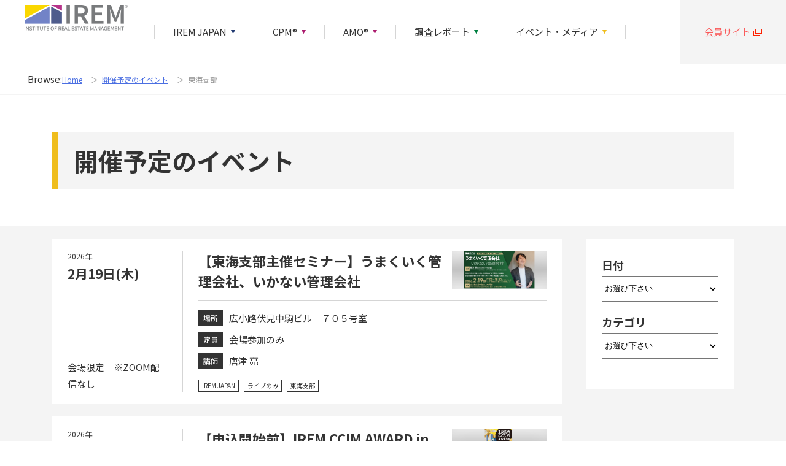

--- FILE ---
content_type: text/html; charset=UTF-8
request_url: https://irem-japan.org/event_scheduled_cat/central/
body_size: 61377
content:
<!DOCTYPE html>
<html lang="ja">

<head>

<!-- Global site tag (gtag.js) - Google Analytics -->
<script async src="https://www.googletagmanager.com/gtag/js?id=G-4M85JY93T9"></script>
<script>
window.dataLayer = window.dataLayer || [];
function gtag(){dataLayer.push(arguments);}
gtag('js', new Date());

gtag('config', 'G-4M85JY93T9');
</script>


<meta charset="utf-8">
<meta name="viewport" content="width=device-width, initial-scale=1,user-scalable=yes">


<title>CPMやAMOの取得なら IREM JAPAN</title>
<meta name="description" content="IREM JAPANのサイトです。IREM JAPANは、倫理的でスキルのある不動産経営管理士の育成を目的とした協会です。CPMやAMOの資格に関する情報や、協会の活動情報を掲載しています。">
<meta name="keywords" content="IREM JAPAN, 不動産経営管理士, 国際CPM協会">

<meta property="og:title" content="CPMやAMOの取得なら IREM JAPAN">
<meta property="og:sitename" content="IREM JAPAN">
<meta property="og:type" content="website">
<meta property="og:description" content="IREM JAPANのサイトです。IREM JAPANは、倫理的でスキルのある不動産経営管理士の育成を目的とした協会です。CPMやAMOの資格に関する情報や、協会の活動情報を掲載しています。">
<meta property="og:url" content="https://irem-japan.org/">
<meta property="og:image" content="https://irem-japan.org/_assets/img/footer-img.jpg">

<link rel="shortcut icon" href="/favicon.ico">
<link rel="stylesheet" media="all" type="text/css" href="/_assets/css/styles.css">

<script src="/_assets/js/library.js"></script>
<script src="/_assets/js/scripts.js"></script>
<meta name='robots' content='max-image-preview:large' />
<link rel="alternate" type="application/rss+xml" title="IREM JAPAN &raquo; 東海支部 イベントカテゴリ のフィード" href="https://irem-japan.org/event_scheduled_cat/central/feed/" />
<script type="text/javascript">
window._wpemojiSettings = {"baseUrl":"https:\/\/s.w.org\/images\/core\/emoji\/14.0.0\/72x72\/","ext":".png","svgUrl":"https:\/\/s.w.org\/images\/core\/emoji\/14.0.0\/svg\/","svgExt":".svg","source":{"concatemoji":"https:\/\/irem-japan.org\/wordpress\/wp-includes\/js\/wp-emoji-release.min.js?ver=6.1.9"}};
/*! This file is auto-generated */
!function(e,a,t){var n,r,o,i=a.createElement("canvas"),p=i.getContext&&i.getContext("2d");function s(e,t){var a=String.fromCharCode,e=(p.clearRect(0,0,i.width,i.height),p.fillText(a.apply(this,e),0,0),i.toDataURL());return p.clearRect(0,0,i.width,i.height),p.fillText(a.apply(this,t),0,0),e===i.toDataURL()}function c(e){var t=a.createElement("script");t.src=e,t.defer=t.type="text/javascript",a.getElementsByTagName("head")[0].appendChild(t)}for(o=Array("flag","emoji"),t.supports={everything:!0,everythingExceptFlag:!0},r=0;r<o.length;r++)t.supports[o[r]]=function(e){if(p&&p.fillText)switch(p.textBaseline="top",p.font="600 32px Arial",e){case"flag":return s([127987,65039,8205,9895,65039],[127987,65039,8203,9895,65039])?!1:!s([55356,56826,55356,56819],[55356,56826,8203,55356,56819])&&!s([55356,57332,56128,56423,56128,56418,56128,56421,56128,56430,56128,56423,56128,56447],[55356,57332,8203,56128,56423,8203,56128,56418,8203,56128,56421,8203,56128,56430,8203,56128,56423,8203,56128,56447]);case"emoji":return!s([129777,127995,8205,129778,127999],[129777,127995,8203,129778,127999])}return!1}(o[r]),t.supports.everything=t.supports.everything&&t.supports[o[r]],"flag"!==o[r]&&(t.supports.everythingExceptFlag=t.supports.everythingExceptFlag&&t.supports[o[r]]);t.supports.everythingExceptFlag=t.supports.everythingExceptFlag&&!t.supports.flag,t.DOMReady=!1,t.readyCallback=function(){t.DOMReady=!0},t.supports.everything||(n=function(){t.readyCallback()},a.addEventListener?(a.addEventListener("DOMContentLoaded",n,!1),e.addEventListener("load",n,!1)):(e.attachEvent("onload",n),a.attachEvent("onreadystatechange",function(){"complete"===a.readyState&&t.readyCallback()})),(e=t.source||{}).concatemoji?c(e.concatemoji):e.wpemoji&&e.twemoji&&(c(e.twemoji),c(e.wpemoji)))}(window,document,window._wpemojiSettings);
</script>
<style type="text/css">
img.wp-smiley,
img.emoji {
	display: inline !important;
	border: none !important;
	box-shadow: none !important;
	height: 1em !important;
	width: 1em !important;
	margin: 0 0.07em !important;
	vertical-align: -0.1em !important;
	background: none !important;
	padding: 0 !important;
}
</style>
	<link rel='stylesheet' id='wp-block-library-css' href='https://irem-japan.org/wordpress/wp-includes/css/dist/block-library/style.min.css?ver=6.1.9' type='text/css' media='all' />
<link rel='stylesheet' id='classic-theme-styles-css' href='https://irem-japan.org/wordpress/wp-includes/css/classic-themes.min.css?ver=1' type='text/css' media='all' />
<style id='global-styles-inline-css' type='text/css'>
body{--wp--preset--color--black: #000000;--wp--preset--color--cyan-bluish-gray: #abb8c3;--wp--preset--color--white: #ffffff;--wp--preset--color--pale-pink: #f78da7;--wp--preset--color--vivid-red: #cf2e2e;--wp--preset--color--luminous-vivid-orange: #ff6900;--wp--preset--color--luminous-vivid-amber: #fcb900;--wp--preset--color--light-green-cyan: #7bdcb5;--wp--preset--color--vivid-green-cyan: #00d084;--wp--preset--color--pale-cyan-blue: #8ed1fc;--wp--preset--color--vivid-cyan-blue: #0693e3;--wp--preset--color--vivid-purple: #9b51e0;--wp--preset--gradient--vivid-cyan-blue-to-vivid-purple: linear-gradient(135deg,rgba(6,147,227,1) 0%,rgb(155,81,224) 100%);--wp--preset--gradient--light-green-cyan-to-vivid-green-cyan: linear-gradient(135deg,rgb(122,220,180) 0%,rgb(0,208,130) 100%);--wp--preset--gradient--luminous-vivid-amber-to-luminous-vivid-orange: linear-gradient(135deg,rgba(252,185,0,1) 0%,rgba(255,105,0,1) 100%);--wp--preset--gradient--luminous-vivid-orange-to-vivid-red: linear-gradient(135deg,rgba(255,105,0,1) 0%,rgb(207,46,46) 100%);--wp--preset--gradient--very-light-gray-to-cyan-bluish-gray: linear-gradient(135deg,rgb(238,238,238) 0%,rgb(169,184,195) 100%);--wp--preset--gradient--cool-to-warm-spectrum: linear-gradient(135deg,rgb(74,234,220) 0%,rgb(151,120,209) 20%,rgb(207,42,186) 40%,rgb(238,44,130) 60%,rgb(251,105,98) 80%,rgb(254,248,76) 100%);--wp--preset--gradient--blush-light-purple: linear-gradient(135deg,rgb(255,206,236) 0%,rgb(152,150,240) 100%);--wp--preset--gradient--blush-bordeaux: linear-gradient(135deg,rgb(254,205,165) 0%,rgb(254,45,45) 50%,rgb(107,0,62) 100%);--wp--preset--gradient--luminous-dusk: linear-gradient(135deg,rgb(255,203,112) 0%,rgb(199,81,192) 50%,rgb(65,88,208) 100%);--wp--preset--gradient--pale-ocean: linear-gradient(135deg,rgb(255,245,203) 0%,rgb(182,227,212) 50%,rgb(51,167,181) 100%);--wp--preset--gradient--electric-grass: linear-gradient(135deg,rgb(202,248,128) 0%,rgb(113,206,126) 100%);--wp--preset--gradient--midnight: linear-gradient(135deg,rgb(2,3,129) 0%,rgb(40,116,252) 100%);--wp--preset--duotone--dark-grayscale: url('#wp-duotone-dark-grayscale');--wp--preset--duotone--grayscale: url('#wp-duotone-grayscale');--wp--preset--duotone--purple-yellow: url('#wp-duotone-purple-yellow');--wp--preset--duotone--blue-red: url('#wp-duotone-blue-red');--wp--preset--duotone--midnight: url('#wp-duotone-midnight');--wp--preset--duotone--magenta-yellow: url('#wp-duotone-magenta-yellow');--wp--preset--duotone--purple-green: url('#wp-duotone-purple-green');--wp--preset--duotone--blue-orange: url('#wp-duotone-blue-orange');--wp--preset--font-size--small: 13px;--wp--preset--font-size--medium: 20px;--wp--preset--font-size--large: 36px;--wp--preset--font-size--x-large: 42px;--wp--preset--spacing--20: 0.44rem;--wp--preset--spacing--30: 0.67rem;--wp--preset--spacing--40: 1rem;--wp--preset--spacing--50: 1.5rem;--wp--preset--spacing--60: 2.25rem;--wp--preset--spacing--70: 3.38rem;--wp--preset--spacing--80: 5.06rem;}:where(.is-layout-flex){gap: 0.5em;}body .is-layout-flow > .alignleft{float: left;margin-inline-start: 0;margin-inline-end: 2em;}body .is-layout-flow > .alignright{float: right;margin-inline-start: 2em;margin-inline-end: 0;}body .is-layout-flow > .aligncenter{margin-left: auto !important;margin-right: auto !important;}body .is-layout-constrained > .alignleft{float: left;margin-inline-start: 0;margin-inline-end: 2em;}body .is-layout-constrained > .alignright{float: right;margin-inline-start: 2em;margin-inline-end: 0;}body .is-layout-constrained > .aligncenter{margin-left: auto !important;margin-right: auto !important;}body .is-layout-constrained > :where(:not(.alignleft):not(.alignright):not(.alignfull)){max-width: var(--wp--style--global--content-size);margin-left: auto !important;margin-right: auto !important;}body .is-layout-constrained > .alignwide{max-width: var(--wp--style--global--wide-size);}body .is-layout-flex{display: flex;}body .is-layout-flex{flex-wrap: wrap;align-items: center;}body .is-layout-flex > *{margin: 0;}:where(.wp-block-columns.is-layout-flex){gap: 2em;}.has-black-color{color: var(--wp--preset--color--black) !important;}.has-cyan-bluish-gray-color{color: var(--wp--preset--color--cyan-bluish-gray) !important;}.has-white-color{color: var(--wp--preset--color--white) !important;}.has-pale-pink-color{color: var(--wp--preset--color--pale-pink) !important;}.has-vivid-red-color{color: var(--wp--preset--color--vivid-red) !important;}.has-luminous-vivid-orange-color{color: var(--wp--preset--color--luminous-vivid-orange) !important;}.has-luminous-vivid-amber-color{color: var(--wp--preset--color--luminous-vivid-amber) !important;}.has-light-green-cyan-color{color: var(--wp--preset--color--light-green-cyan) !important;}.has-vivid-green-cyan-color{color: var(--wp--preset--color--vivid-green-cyan) !important;}.has-pale-cyan-blue-color{color: var(--wp--preset--color--pale-cyan-blue) !important;}.has-vivid-cyan-blue-color{color: var(--wp--preset--color--vivid-cyan-blue) !important;}.has-vivid-purple-color{color: var(--wp--preset--color--vivid-purple) !important;}.has-black-background-color{background-color: var(--wp--preset--color--black) !important;}.has-cyan-bluish-gray-background-color{background-color: var(--wp--preset--color--cyan-bluish-gray) !important;}.has-white-background-color{background-color: var(--wp--preset--color--white) !important;}.has-pale-pink-background-color{background-color: var(--wp--preset--color--pale-pink) !important;}.has-vivid-red-background-color{background-color: var(--wp--preset--color--vivid-red) !important;}.has-luminous-vivid-orange-background-color{background-color: var(--wp--preset--color--luminous-vivid-orange) !important;}.has-luminous-vivid-amber-background-color{background-color: var(--wp--preset--color--luminous-vivid-amber) !important;}.has-light-green-cyan-background-color{background-color: var(--wp--preset--color--light-green-cyan) !important;}.has-vivid-green-cyan-background-color{background-color: var(--wp--preset--color--vivid-green-cyan) !important;}.has-pale-cyan-blue-background-color{background-color: var(--wp--preset--color--pale-cyan-blue) !important;}.has-vivid-cyan-blue-background-color{background-color: var(--wp--preset--color--vivid-cyan-blue) !important;}.has-vivid-purple-background-color{background-color: var(--wp--preset--color--vivid-purple) !important;}.has-black-border-color{border-color: var(--wp--preset--color--black) !important;}.has-cyan-bluish-gray-border-color{border-color: var(--wp--preset--color--cyan-bluish-gray) !important;}.has-white-border-color{border-color: var(--wp--preset--color--white) !important;}.has-pale-pink-border-color{border-color: var(--wp--preset--color--pale-pink) !important;}.has-vivid-red-border-color{border-color: var(--wp--preset--color--vivid-red) !important;}.has-luminous-vivid-orange-border-color{border-color: var(--wp--preset--color--luminous-vivid-orange) !important;}.has-luminous-vivid-amber-border-color{border-color: var(--wp--preset--color--luminous-vivid-amber) !important;}.has-light-green-cyan-border-color{border-color: var(--wp--preset--color--light-green-cyan) !important;}.has-vivid-green-cyan-border-color{border-color: var(--wp--preset--color--vivid-green-cyan) !important;}.has-pale-cyan-blue-border-color{border-color: var(--wp--preset--color--pale-cyan-blue) !important;}.has-vivid-cyan-blue-border-color{border-color: var(--wp--preset--color--vivid-cyan-blue) !important;}.has-vivid-purple-border-color{border-color: var(--wp--preset--color--vivid-purple) !important;}.has-vivid-cyan-blue-to-vivid-purple-gradient-background{background: var(--wp--preset--gradient--vivid-cyan-blue-to-vivid-purple) !important;}.has-light-green-cyan-to-vivid-green-cyan-gradient-background{background: var(--wp--preset--gradient--light-green-cyan-to-vivid-green-cyan) !important;}.has-luminous-vivid-amber-to-luminous-vivid-orange-gradient-background{background: var(--wp--preset--gradient--luminous-vivid-amber-to-luminous-vivid-orange) !important;}.has-luminous-vivid-orange-to-vivid-red-gradient-background{background: var(--wp--preset--gradient--luminous-vivid-orange-to-vivid-red) !important;}.has-very-light-gray-to-cyan-bluish-gray-gradient-background{background: var(--wp--preset--gradient--very-light-gray-to-cyan-bluish-gray) !important;}.has-cool-to-warm-spectrum-gradient-background{background: var(--wp--preset--gradient--cool-to-warm-spectrum) !important;}.has-blush-light-purple-gradient-background{background: var(--wp--preset--gradient--blush-light-purple) !important;}.has-blush-bordeaux-gradient-background{background: var(--wp--preset--gradient--blush-bordeaux) !important;}.has-luminous-dusk-gradient-background{background: var(--wp--preset--gradient--luminous-dusk) !important;}.has-pale-ocean-gradient-background{background: var(--wp--preset--gradient--pale-ocean) !important;}.has-electric-grass-gradient-background{background: var(--wp--preset--gradient--electric-grass) !important;}.has-midnight-gradient-background{background: var(--wp--preset--gradient--midnight) !important;}.has-small-font-size{font-size: var(--wp--preset--font-size--small) !important;}.has-medium-font-size{font-size: var(--wp--preset--font-size--medium) !important;}.has-large-font-size{font-size: var(--wp--preset--font-size--large) !important;}.has-x-large-font-size{font-size: var(--wp--preset--font-size--x-large) !important;}
.wp-block-navigation a:where(:not(.wp-element-button)){color: inherit;}
:where(.wp-block-columns.is-layout-flex){gap: 2em;}
.wp-block-pullquote{font-size: 1.5em;line-height: 1.6;}
</style>
<link rel="https://api.w.org/" href="https://irem-japan.org/wp-json/" /><link rel="alternate" type="application/json" href="https://irem-japan.org/wp-json/wp/v2/event_scheduled_cat/19" /><link rel="EditURI" type="application/rsd+xml" title="RSD" href="https://irem-japan.org/wordpress/xmlrpc.php?rsd" />
<link rel="wlwmanifest" type="application/wlwmanifest+xml" href="https://irem-japan.org/wordpress/wp-includes/wlwmanifest.xml" />
<meta name="generator" content="WordPress 6.1.9" />

<style type="text/css" id="breadcrumb-trail-css">.breadcrumbs .trail-browse,.breadcrumbs .trail-items,.breadcrumbs .trail-items li {display: inline-block;margin:0;padding: 0;border:none;background:transparent;text-indent: 0;}.breadcrumbs .trail-browse {font-size: inherit;font-style:inherit;font-weight: inherit;color: inherit;}.breadcrumbs .trail-items {list-style: none;}.trail-items li::after {content: "\002F";padding: 0 0.5em;}.trail-items li:last-of-type::after {display: none;}</style>
</head>

<body><div class="is_navmodal"></div>
<header class="page-header">

<h1 class="logo spv"><a href="https://irem-japan.org/">IREM</a></h1>
<div class="btn-navtirgger"><span></span><span></span><span></span><span></span></div>
<nav class="global-navigation">
    <h1 class="logo pcv"><a href="https://irem-japan.org/">IREM</a></h1>
    <ul>
    <li class="cat-about">
        <span class="category-top">IREM JAPAN</span>
        <ul>
            <li class="category-label">IREM JAPAN</li>
            <li><a href="https://irem-japan.org/about/">協会概要</a></li>
            <li><a href="https://irem-japan.org/about/greeting/">会長あいさつ</a></li>
            <li><a href="https://irem-japan.org/about/admission/">IREM JAPAN入会のご案内</a></li>
        </ul>
    </li>
    <li class="cat-cpm">
        <span class="category-top">CPM®</span>
        <ul>
            <li class="category-label">CPM®</li>
            <li><a href="https://irem-japan.org/cpm/">CPM概要</a></li>
            <li><a href="https://irem-japan.org/cpm/cpm-course/">CPM必修科目・受講日程</a></li>
            <li><a href="https://irem-japan.org/cpm/cpm-requirement/">CPM取得要件</a></li>
            <li><a href="https://irem-japan.org/cpm/cpm-voice/">CPM受講者の声</a></li>
            <li><a href="https://irem-japan.org/cpm/cpm-ethics/">CPM倫理規定</a></li>
            <li><a href="https://irem-japan.org/cpm/cpm-location/">あなたの街のCPMを探す</a></li>
        </ul>
    </li>
    <li class="cat-amo">
        <span class="category-top">AMO®</span>
        <ul>
            <li class="category-label">AMO®</li>
            <li><a href="https://irem-japan.org/amo/">AMO概要</a></li>
            <li><a href="https://irem-japan.org/amo/amo-course/">AMO必修科目・受講日程</a></li>
            <li><a href="https://irem-japan.org/amo/amo-voice/">AMO受講者の声</a></li>
            <li><a href="https://irem-japan.org/amo/amo-holders/">AMO取得企業</a></li>
            <li><a href="https://irem-japan.org/amo/amo-ethics/">AMO倫理規定</a></li>
        </ul>
    </li>
    <li class="cat-research">
        <span class="category-top">調査レポート</span>
        <ul>
            <li class="category-label">調査レポート</li>
            <li><a href="https://irem-japan.org/research/noi/">NOI(営業純収益)率調査</a></li>
            <li><a target="_blank" href="https://irem-map.how-ma.com/">NOIマップ</a></li>
            <li><a target="_blank" href="https://irem-cap-map.how-ma.com/">Cap Rate MAP</a></li>
            <li><a href="https://irem-japan.org/research/pmap/">賃貸経営診断プログラム(PMAP)</a></li>
        </ul>
    </li>
    <li class="cat-event">
        <span class="category-top">イベント・メディア</span>
        <ul>
            <li class="category-label">イベント・メディア</li>
            <li><a href="https://irem-japan.org/event_scheduled/">開催予定のイベント</a></li>
            <li><a href="https://irem-japan.org/event_report/">イベントレポート</a></li>
            <li><a href="https://irem-japan.org/publication/">メディア掲載情報</a></li>
        </ul>
    </li>
</ul>    <div class="btn-membersite"><a href="https://www.irem-japan.com/" target="_blank">会員サイト</a></div>
<!-- /.global-navigation --></nav>

<!-- /.page-header --></header>

<nav class="content_path">
    <nav role="navigation" aria-label="Breadcrumbs" class="breadcrumb-trail breadcrumbs" itemprop="breadcrumb"><h2 class="trail-browse">Browse:</h2><ul class="trail-items" itemscope itemtype="http://schema.org/BreadcrumbList"><meta name="numberOfItems" content="3" /><meta name="itemListOrder" content="Ascending" /><li itemprop="itemListElement" itemscope itemtype="http://schema.org/ListItem" class="trail-item trail-begin"><a href="https://irem-japan.org/" rel="home" itemprop="item"><span itemprop="name">Home</span></a><meta itemprop="position" content="1" /></li><li itemprop="itemListElement" itemscope itemtype="http://schema.org/ListItem" class="trail-item"><a href="https://irem-japan.org/event_scheduled/" itemprop="item"><span itemprop="name">開催予定のイベント</span></a><meta itemprop="position" content="2" /></li><li itemprop="itemListElement" itemscope itemtype="http://schema.org/ListItem" class="trail-item trail-end"><span itemprop="name">東海支部</span><meta itemprop="position" content="3" /></li></ul></nav><!-- /.content_path --></nav>



<main class="page-body page-cat-event">

<h2 class="heading01">開催予定のイベント</h2>


<section class="box layout-asidemenu sect-scheduled">
    <div class="inner">

        <section class="archive_list">
<div class="item">
    <h4 class="heading">日付</h4>
    <select name="" id="" onChange="document.location.href=this.options[this.selectedIndex].value;">
        <option value="">お選び下さい</option>
	<option value='https://irem-japan.org/event_scheduled/2026/01/'> 2026年1月 </option>
	<option value='https://irem-japan.org/event_scheduled/2025/12/'> 2025年12月 </option>
	<option value='https://irem-japan.org/event_scheduled/2025/11/'> 2025年11月 </option>
	<option value='https://irem-japan.org/event_scheduled/2025/10/'> 2025年10月 </option>
	<option value='https://irem-japan.org/event_scheduled/2025/09/'> 2025年9月 </option>
	<option value='https://irem-japan.org/event_scheduled/2025/08/'> 2025年8月 </option>
	<option value='https://irem-japan.org/event_scheduled/2025/07/'> 2025年7月 </option>
	<option value='https://irem-japan.org/event_scheduled/2025/06/'> 2025年6月 </option>
	<option value='https://irem-japan.org/event_scheduled/2025/05/'> 2025年5月 </option>
	<option value='https://irem-japan.org/event_scheduled/2025/04/'> 2025年4月 </option>
	<option value='https://irem-japan.org/event_scheduled/2025/03/'> 2025年3月 </option>
	<option value='https://irem-japan.org/event_scheduled/2025/02/'> 2025年2月 </option>
	<option value='https://irem-japan.org/event_scheduled/2025/01/'> 2025年1月 </option>
	<option value='https://irem-japan.org/event_scheduled/2024/12/'> 2024年12月 </option>
	<option value='https://irem-japan.org/event_scheduled/2024/11/'> 2024年11月 </option>
	<option value='https://irem-japan.org/event_scheduled/2024/10/'> 2024年10月 </option>
	<option value='https://irem-japan.org/event_scheduled/2024/09/'> 2024年9月 </option>
	<option value='https://irem-japan.org/event_scheduled/2024/08/'> 2024年8月 </option>
	<option value='https://irem-japan.org/event_scheduled/2024/07/'> 2024年7月 </option>
	<option value='https://irem-japan.org/event_scheduled/2024/06/'> 2024年6月 </option>
	<option value='https://irem-japan.org/event_scheduled/2024/05/'> 2024年5月 </option>
	<option value='https://irem-japan.org/event_scheduled/2024/04/'> 2024年4月 </option>
	<option value='https://irem-japan.org/event_scheduled/2024/03/'> 2024年3月 </option>
	<option value='https://irem-japan.org/event_scheduled/2024/02/'> 2024年2月 </option>
	<option value='https://irem-japan.org/event_scheduled/2024/01/'> 2024年1月 </option>
	<option value='https://irem-japan.org/event_scheduled/2023/12/'> 2023年12月 </option>
	<option value='https://irem-japan.org/event_scheduled/2023/10/'> 2023年10月 </option>
	<option value='https://irem-japan.org/event_scheduled/2023/09/'> 2023年9月 </option>
	<option value='https://irem-japan.org/event_scheduled/2023/08/'> 2023年8月 </option>
	<option value='https://irem-japan.org/event_scheduled/2023/07/'> 2023年7月 </option>
	<option value='https://irem-japan.org/event_scheduled/2023/06/'> 2023年6月 </option>
	<option value='https://irem-japan.org/event_scheduled/2023/05/'> 2023年5月 </option>
	<option value='https://irem-japan.org/event_scheduled/2023/04/'> 2023年4月 </option>
	<option value='https://irem-japan.org/event_scheduled/2023/03/'> 2023年3月 </option>
	<option value='https://irem-japan.org/event_scheduled/2023/02/'> 2023年2月 </option>
	<option value='https://irem-japan.org/event_scheduled/2023/01/'> 2023年1月 </option>
	<option value='https://irem-japan.org/event_scheduled/2022/12/'> 2022年12月 </option>
	<option value='https://irem-japan.org/event_scheduled/2022/11/'> 2022年11月 </option>
	<option value='https://irem-japan.org/event_scheduled/2022/10/'> 2022年10月 </option>
	<option value='https://irem-japan.org/event_scheduled/2022/09/'> 2022年9月 </option>
	<option value='https://irem-japan.org/event_scheduled/2022/08/'> 2022年8月 </option>
	<option value='https://irem-japan.org/event_scheduled/2022/07/'> 2022年7月 </option>
	<option value='https://irem-japan.org/event_scheduled/2022/06/'> 2022年6月 </option>
	<option value='https://irem-japan.org/event_scheduled/2022/05/'> 2022年5月 </option>
	<option value='https://irem-japan.org/event_scheduled/2022/04/'> 2022年4月 </option>
	<option value='https://irem-japan.org/event_scheduled/2022/03/'> 2022年3月 </option>
	<option value='https://irem-japan.org/event_scheduled/2022/02/'> 2022年2月 </option>
	<option value='https://irem-japan.org/event_scheduled/2022/01/'> 2022年1月 </option>
	<option value='https://irem-japan.org/event_scheduled/2021/12/'> 2021年12月 </option>
	<option value='https://irem-japan.org/event_scheduled/2021/11/'> 2021年11月 </option>
	<option value='https://irem-japan.org/event_scheduled/2021/10/'> 2021年10月 </option>
	<option value='https://irem-japan.org/event_scheduled/2021/09/'> 2021年9月 </option>
	<option value='https://irem-japan.org/event_scheduled/2021/08/'> 2021年8月 </option>
	<option value='https://irem-japan.org/event_scheduled/2021/07/'> 2021年7月 </option>
	<option value='https://irem-japan.org/event_scheduled/2021/06/'> 2021年6月 </option>
	<option value='https://irem-japan.org/event_scheduled/2021/05/'> 2021年5月 </option>
	<option value='https://irem-japan.org/event_scheduled/2021/04/'> 2021年4月 </option>
    </select>
<!-- /.item --></div>

<div class="item">
    <h4 class="heading">カテゴリ</h4>
<select  name='cat' id='cat' class='postform'>
	<option value='0' selected='selected'>お選び下さい</option>
	<option class="level-0" value="live">ライブ</option>
	<option class="level-0" value="online">オンライン</option>
	<option class="level-0" value="live_online">ライブ&amp;オンライン</option>
	<option class="level-0" value="east">東日本支部</option>
	<option class="level-0" value="west">西日本支部</option>
	<option class="level-0" value="central">東海支部</option>
	<option class="level-0" value="north">北海道支部</option>
	<option class="level-0" value="south">九州支部</option>
	<option class="level-0" value="bdm">BDMセミナー</option>
	<option class="level-0" value="irem-japan">IREM JAPAN</option>
	<option class="level-0" value="%e6%b5%b7%e5%a4%96%e4%b8%8d%e5%8b%95%e7%94%a3%e3%83%8d%e3%83%83%e3%83%88%e3%83%af%e3%83%bc%e3%82%af%e3%83%9c%e3%83%bc%e3%83%89">海外不動産ネットワークボード</option>
	<option class="level-0" value="%e4%b9%9d%e5%b7%9e%e3%82%b5%e3%83%86%e3%83%a9%e3%82%a4%e3%83%88%e4%bc%9a%e5%a0%b4-2">九州サテライト会場</option>
	<option class="level-0" value="%e6%9d%b1%e6%97%a5%e6%9c%ac%e6%94%af%e9%83%a8%ef%bc%86%e4%b9%9d%e5%b7%9e%e3%82%b5%e3%83%86%e3%83%a9%e3%82%a4%e3%83%88%e4%bc%9a%e5%a0%b4">東日本支部＆九州サテライト会場</option>
	<option class="level-0" value="%e6%9d%b1%e6%97%a5%e6%9c%ac%e6%94%af%e9%83%a8%e3%80%80%e6%9d%b1%e4%ba%ac%e3%83%96%e3%83%ad%e3%83%83%e3%82%af">東日本支部　東京ブロック</option>
	<option class="level-0" value="%e6%87%87%e8%a6%aa%e4%bc%9a%e3%81%82%e3%82%8a">懇親会あり</option>
	<option class="level-0" value="%e3%83%a9%e3%82%a4%e3%83%96%e3%81%ae%e3%81%bf">ライブのみ</option>
	<option class="level-0" value="%e6%9d%b1%e6%97%a5%e6%9c%ac%e6%94%af%e9%83%a8%e3%80%80%e5%8c%97%e9%99%b8%e3%83%96%e3%83%ad%e3%83%83%e3%82%af">東日本支部　北陸ブロック</option>
	<option class="level-0" value="irem-japan%ef%bc%8fccim-japan">IREM JAPAN／CCIM JAPAN</option>
	<option class="level-0" value="ccim-japan">CCIM JAPAN</option>
	<option class="level-0" value="ccim-japan-irem-japan">CCIM JAPAN</option>
	<option class="level-0" value="%e6%9d%b1%e6%97%a5%e6%9c%ac%e6%94%af%e9%83%a8%e3%80%80%e6%9d%b1%e5%8c%97%e3%83%96%e3%83%ad%e3%83%83%e3%82%af">東日本支部　東北ブロック</option>
	<option class="level-0" value="%e5%8c%97%e9%99%b8%e3%83%96%e3%83%ad%e3%83%83%e3%82%af">北陸ブロック</option>
	<option class="level-0" value="%e5%ba%83%e5%b3%b6%e9%96%8b%e5%82%ac">広島開催</option>
	<option class="level-0" value="%e5%a4%a7%e9%98%aa%e4%bc%9a%e5%a0%b4">大阪会場</option>
	<option class="level-0" value="%e3%83%99%e3%83%b3%e3%83%81%e3%83%9e%e3%83%bc%e3%82%af%e3%83%84%e3%82%a2%e3%83%bc">ベンチマークツアー</option>
	<option class="level-0" value="irem%e3%80%80meeting">IREM　meeting</option>
	<option class="level-0" value="irem">IREM</option>
	<option class="level-0" value="irem-ccim-%e5%85%b1%e5%90%8c%e9%96%8b%e5%82%ac">IREM / CCIM 共同開催</option>
	<option class="level-0" value="%e5%90%8c%e6%97%a5-%e5%8c%97%e6%b5%b7%e9%81%93%e6%94%af%e9%83%a8%e5%bf%98%e5%b9%b4%e4%bc%9a%e9%96%8b%e5%82%ac">同日 北海道支部忘年会開催</option>
</select>
<script type="text/javascript">
    var dropdown = document.getElementById('cat');
    function onCatChange() {
        //alert('fire');
        location.href = "https://irem-japan.org//event_scheduled_cat/"+dropdown.options[dropdown.selectedIndex].value;
    }
    dropdown.onchange = onCatChange;
</script>
<!-- /.item --></div>        <!-- /.archive_list --></section>

        <section class="main_block">
                    <article class="item">
                <a href="https://irem-japan.org/event_scheduled/%e3%80%90%e6%9d%b1%e6%b5%b7%e6%94%af%e9%83%a8%e4%b8%bb%e5%82%ac%e3%82%bb%e3%83%9f%e3%83%8a%e3%83%bc%e3%80%91%e3%81%86%e3%81%be%e3%81%8f%e3%81%84%e3%81%8f%e7%ae%a1%e7%90%86%e4%bc%9a%e7%a4%be%e3%80%81/">
                    <header class="pc-article_header">
                        <div class="date">
                            <small>2026年</small>
                            <em>2月19日(木)</em>
                        <!-- /.date --></div>
                        <div class="freetext">
                            <p>会場限定　※ZOOM配信なし</p>
                        <!-- /.freetext --></div>
                    <!-- /.pc-article_header --></header>
                    <header class="sp-article_header spv">
                        <figure><img src="https://irem-japan.org/wordpress/wp-content/uploads/2025/12/画像1-2.png" alt=""></figure>
                        <div class="freetext">
                            <p>会場限定　※ZOOM配信なし</p>
                        <!-- /.freetext --></div>
                    <!-- /.sp-article_header --></header>
                    <div class="event-detail">
                        <h3 class="title">
                            <span class="thumbnail pcv">
                                <img src="https://irem-japan.org/wordpress/wp-content/uploads/2025/12/画像1-2.png" alt="">
                            </span>
                                                        【東海支部主催セミナー】うまくいく管理会社、いかない管理会社                        </h3>
                        <ul class="info">
                            <li class="spv"><span>日時</span>木曜日</li>
                            <li><span>場所</span>広小路伏見中駒ビル　７０５号室</li>
                            <li><span>定員</span>会場参加のみ</li>
                            <li>
                                <span>講師</span>
                                唐津 亮                                                                                                                            </li>
                        </ul>
<ul class="tags">

  <li class="cat30">IREM JAPAN</li>
  <li class="cat38">ライブのみ</li>
  <li class="cat19">東海支部</li>

</ul>                    <!-- /.event-detail --></div>
                </a>
            <!-- /.item --></article>
                    <article class="item">
                <a href="https://irem-japan.org/event_scheduled/2026-award/">
                    <header class="pc-article_header">
                        <div class="date">
                            <small>2026年</small>
                            <em>6月2日(火)～6月4日(木)　</em>
                        <!-- /.date --></div>
                        <div class="freetext">
                            <p>※第一次締め切りは 2026年3月31日(火)までとなります</p>
                        <!-- /.freetext --></div>
                    <!-- /.pc-article_header --></header>
                    <header class="sp-article_header spv">
                        <figure><img src="https://irem-japan.org/wordpress/wp-content/uploads/2025/11/画像1-3.png" alt=""></figure>
                        <div class="freetext">
                            <p>※第一次締め切りは 2026年3月31日(火)までとなります</p>
                        <!-- /.freetext --></div>
                    <!-- /.sp-article_header --></header>
                    <div class="event-detail">
                        <h3 class="title">
                            <span class="thumbnail pcv">
                                <img src="https://irem-japan.org/wordpress/wp-content/uploads/2025/11/画像1-3.png" alt="">
                            </span>
                                                        【申込開始前】IREM CCIM AWARD in NAGOYA 2026                        </h3>
                        <ul class="info">
                            <li class="spv"><span>日時</span>2026年6月2日(火)～2024年6月4日(木)　</li>
                            <li><span>場所</span>名古屋東急ホテル</li>
                            <li><span>定員</span>会場参加のみ</li>
                            <li>
                                <span>講師</span>
                                新谷 有宏                                、小谷 真千子                                                                                            </li>
                        </ul>
<ul class="tags">

  <li class="cat42">CCIM JAPAN</li>
  <li class="cat30">IREM JAPAN</li>
  <li class="cat40">IREM JAPAN／CCIM JAPAN</li>
  <li class="cat38">ライブのみ</li>
  <li class="cat19">東海支部</li>

</ul>                    <!-- /.event-detail --></div>
                </a>
            <!-- /.item --></article>
                    <article class="item">
                <a href="https://irem-japan.org/event_scheduled/%e3%80%90%e6%9d%b1%e6%b5%b7%e6%94%af%e9%83%a8%e4%b8%bb%e5%82%ac%e3%82%bb%e3%83%9f%e3%83%8a%e3%83%bc%e3%80%91cpm%ef%b8%8e%e3%81%ae%e4%bd%bf%e3%81%84%e6%96%b9-%e3%82%aa%e3%83%bc%e3%83%8a%e3%83%bc/">
                    <header class="pc-article_header">
                        <div class="date">
                            <small>2025年</small>
                            <em>6月12日(木)</em>
                        <!-- /.date --></div>
                        <div class="freetext">
                            <p>※会場参加のみ セミナー後 懇親会あり</p>
                        <!-- /.freetext --></div>
                    <!-- /.pc-article_header --></header>
                    <header class="sp-article_header spv">
                        <figure><img src="https://irem-japan.org/wordpress/wp-content/uploads/2025/05/画像1-2.png" alt=""></figure>
                        <div class="freetext">
                            <p>※会場参加のみ セミナー後 懇親会あり</p>
                        <!-- /.freetext --></div>
                    <!-- /.sp-article_header --></header>
                    <div class="event-detail">
                        <h3 class="title">
                            <span class="thumbnail pcv">
                                <img src="https://irem-japan.org/wordpress/wp-content/uploads/2025/05/画像1-2.png" alt="">
                            </span>
                                                        【東海支部主催セミナー】CPM®︎の使い方 オーナーの賃貸経営を成功に導くCPM®の真価とは？                        </h3>
                        <ul class="info">
                            <li class="spv"><span>日時</span>木曜日</li>
                            <li><span>場所</span>株式会社箕浦不動産</li>
                            <li><span>定員</span>会場参加のみ</li>
                            <li>
                                <span>講師</span>
                                箕浦徹也                                、生駒哲也                                                                                            </li>
                        </ul>
<ul class="tags">

  <li class="cat30">IREM JAPAN</li>
  <li class="cat14">ライブ</li>
  <li class="cat38">ライブのみ</li>
  <li class="cat37">懇親会あり</li>
  <li class="cat19">東海支部</li>

</ul>                    <!-- /.event-detail --></div>
                </a>
            <!-- /.item --></article>
                    <article class="item">
                <a href="https://irem-japan.org/event_scheduled/%e3%80%90%e6%9d%b1%e6%b5%b7%e6%94%af%e9%83%a8%e4%b8%bb%e5%82%ac%e3%82%bb%e3%83%9f%e3%83%8a%e3%83%bc%e3%80%91%e5%85%83%e3%82%b4%e3%83%bc%e3%83%ab%e3%83%89%e3%83%9e%e3%83%b3%e3%83%bb%e3%82%b5%e3%83%83/">
                    <header class="pc-article_header">
                        <div class="date">
                            <small>2025年</small>
                            <em>4月17日（木）<br />
</em>
                        <!-- /.date --></div>
                        <div class="freetext">
                            <p>会場参加のみ　※今回Zoomの配信はありません。</p>
                        <!-- /.freetext --></div>
                    <!-- /.pc-article_header --></header>
                    <header class="sp-article_header spv">
                        <figure><img src="https://irem-japan.org/wordpress/wp-content/uploads/2025/03/画像1-3.png" alt=""></figure>
                        <div class="freetext">
                            <p>会場参加のみ　※今回Zoomの配信はありません。</p>
                        <!-- /.freetext --></div>
                    <!-- /.sp-article_header --></header>
                    <div class="event-detail">
                        <h3 class="title">
                            <span class="thumbnail pcv">
                                <img src="https://irem-japan.org/wordpress/wp-content/uploads/2025/03/画像1-3.png" alt="">
                            </span>
                                                        【東海支部主催セミナー】元ゴールドマン・サックスCPM®ホルダーが語る金融×不動産のハイブリッドビジネスモデル                        </h3>
                        <ul class="info">
                            <li class="spv"><span>日時</span>木曜日</li>
                            <li><span>場所</span>広小路伏見中駒ビル　７０５号室</li>
                            <li><span>定員</span>会場参加のみ</li>
                            <li>
                                <span>講師</span>
                                尾﨑邦明                                                                                                                            </li>
                        </ul>
<ul class="tags">

  <li class="cat30">IREM JAPAN</li>
  <li class="cat14">ライブ</li>
  <li class="cat38">ライブのみ</li>
  <li class="cat37">懇親会あり</li>
  <li class="cat19">東海支部</li>

</ul>                    <!-- /.event-detail --></div>
                </a>
            <!-- /.item --></article>
                    <article class="item">
                <a href="https://irem-japan.org/event_scheduled/%e3%80%90%e6%9d%b1%e6%b5%b7%e6%94%af%e9%83%a8%e4%b8%bb%e5%82%ac%e3%82%bb%e3%83%9f%e3%83%8a%e3%83%bc%e3%80%91%e6%97%a5%e5%b8%b8%e6%a5%ad%e5%8b%99%e3%81%8c%e5%a4%a7%e3%81%8d%e3%81%8f%e5%a4%89%e3%82%8f/">
                    <header class="pc-article_header">
                        <div class="date">
                            <small>2025年</small>
                            <em>2月17日(月)</em>
                        <!-- /.date --></div>
                        <div class="freetext">
                            <p>会場参加のみ　※今回Zoomの配信はありません。</p>
                        <!-- /.freetext --></div>
                    <!-- /.pc-article_header --></header>
                    <header class="sp-article_header spv">
                        <figure><img src="https://irem-japan.org/wordpress/wp-content/uploads/2025/01/画像1-1.png" alt=""></figure>
                        <div class="freetext">
                            <p>会場参加のみ　※今回Zoomの配信はありません。</p>
                        <!-- /.freetext --></div>
                    <!-- /.sp-article_header --></header>
                    <div class="event-detail">
                        <h3 class="title">
                            <span class="thumbnail pcv">
                                <img src="https://irem-japan.org/wordpress/wp-content/uploads/2025/01/画像1-1.png" alt="">
                            </span>
                                                        【東海支部主催セミナー】日常業務が大きく変わる CPM®︎の活かし方！！ 徹底解説                        </h3>
                        <ul class="info">
                            <li class="spv"><span>日時</span>月曜日</li>
                            <li><span>場所</span>広小路伏見中駒ビル　７０５号室</li>
                            <li><span>定員</span>会場参加のみ</li>
                            <li>
                                <span>講師</span>
                                箕浦哲也                                、粥川雄太                                                                                            </li>
                        </ul>
<ul class="tags">

  <li class="cat30">IREM JAPAN</li>
  <li class="cat38">ライブのみ</li>
  <li class="cat37">懇親会あり</li>
  <li class="cat19">東海支部</li>

</ul>                    <!-- /.event-detail --></div>
                </a>
            <!-- /.item --></article>
                    <article class="item">
                <a href="https://irem-japan.org/event_scheduled/%e3%80%90%e6%9d%b1%e6%b5%b7%e6%94%af%e9%83%a8%e3%82%bb%e3%83%9f%e3%83%8a%e3%83%bc%e3%80%91%e7%8f%be%e5%a0%b4%e5%ae%9f%e5%8b%99%e6%9c%80%e5%89%8d%e7%b7%9a%e3%80%80%e3%80%80cpm%e3%81%ab%e3%81%aa/">
                    <header class="pc-article_header">
                        <div class="date">
                            <small>2024年</small>
                            <em>6月17日（月）</em>
                        <!-- /.date --></div>
                        <div class="freetext">
                            <p>会場参加のみ　※今回ZOOMの配信はありません。</p>
                        <!-- /.freetext --></div>
                    <!-- /.pc-article_header --></header>
                    <header class="sp-article_header spv">
                        <figure><img src="https://irem-japan.org/wordpress/wp-content/uploads/2024/05/画像1.png" alt=""></figure>
                        <div class="freetext">
                            <p>会場参加のみ　※今回ZOOMの配信はありません。</p>
                        <!-- /.freetext --></div>
                    <!-- /.sp-article_header --></header>
                    <div class="event-detail">
                        <h3 class="title">
                            <span class="thumbnail pcv">
                                <img src="https://irem-japan.org/wordpress/wp-content/uploads/2024/05/画像1.png" alt="">
                            </span>
                                                        【東海支部セミナー】現場実務最前線　　CPMになって考え方が変わった？重たいトラブル直面時の対応テクニック                        </h3>
                        <ul class="info">
                            <li class="spv"><span>日時</span>月曜日</li>
                            <li><span>場所</span>広小路伏見中駒ビル　7階706号室</li>
                            <li><span>定員</span>20名程度</li>
                            <li>
                                <span>講師</span>
                                熊切　伸英                                                                                                                            </li>
                        </ul>
<ul class="tags">

  <li class="cat30">IREM JAPAN</li>
  <li class="cat38">ライブのみ</li>
  <li class="cat37">懇親会あり</li>
  <li class="cat19">東海支部</li>

</ul>                    <!-- /.event-detail --></div>
                </a>
            <!-- /.item --></article>
                    <article class="item">
                <a href="https://irem-japan.org/event_scheduled/%e3%80%90%e6%9d%b1%e6%b5%b7%e6%94%af%e9%83%a8%e3%82%bb%e3%83%9f%e3%83%8a%e3%83%bc%e3%80%91%e5%8d%8a%e5%b0%8e%e4%bd%93%e3%83%90%e3%83%96%e3%83%ab%e3%81%ab%e6%b2%b8%e3%81%8f%e7%86%8a%e6%9c%ac%e3%81%ae/">
                    <header class="pc-article_header">
                        <div class="date">
                            <small>2024年</small>
                            <em>5月20日（月）</em>
                        <!-- /.date --></div>
                        <div class="freetext">
                            <p>※会場参加のみ セミナー後 懇親会あり（会場にて実費精算）</p>
                        <!-- /.freetext --></div>
                    <!-- /.pc-article_header --></header>
                    <header class="sp-article_header spv">
                        <figure><img src="https://irem-japan.org/wordpress/wp-content/uploads/2024/05/HPアップ用サムネ-1.png" alt=""></figure>
                        <div class="freetext">
                            <p>※会場参加のみ セミナー後 懇親会あり（会場にて実費精算）</p>
                        <!-- /.freetext --></div>
                    <!-- /.sp-article_header --></header>
                    <div class="event-detail">
                        <h3 class="title">
                            <span class="thumbnail pcv">
                                <img src="https://irem-japan.org/wordpress/wp-content/uploads/2024/05/HPアップ用サムネ-1.png" alt="">
                            </span>
                                                        【東海支部セミナー】半導体バブルに沸く熊本の事例　CPM®理論を活かした市場分析                        </h3>
                        <ul class="info">
                            <li class="spv"><span>日時</span>木曜日</li>
                            <li><span>場所</span>広小路伏見中駒ビル7階　705号室</li>
                            <li><span>定員</span>20名程度</li>
                            <li>
                                <span>講師</span>
                                上田 耕太郎　　                                                                                                                            </li>
                        </ul>
<ul class="tags">

  <li class="cat30">IREM JAPAN</li>
  <li class="cat38">ライブのみ</li>
  <li class="cat37">懇親会あり</li>
  <li class="cat19">東海支部</li>

</ul>                    <!-- /.event-detail --></div>
                </a>
            <!-- /.item --></article>
                    <article class="item">
                <a href="https://irem-japan.org/event_scheduled/%e3%80%90%e6%9d%b1%e6%b5%b7%e6%94%af%e9%83%a8%e3%82%bb%e3%83%9f%e3%83%8a%e3%83%bc%e3%80%91%e4%b8%8d%e5%8b%95%e7%94%a3%e6%a5%ad%e7%95%8c%e7%b4%8430%e5%b9%b4%e9%96%93%e3%81%ae%e7%b5%8c%e9%a8%93%e3%82%92/">
                    <header class="pc-article_header">
                        <div class="date">
                            <small>2024年</small>
                            <em>4月15日(月)</em>
                        <!-- /.date --></div>
                        <div class="freetext">
                            <p>東海支部主催　Zoom同時開催</p>
                        <!-- /.freetext --></div>
                    <!-- /.pc-article_header --></header>
                    <header class="sp-article_header spv">
                        <figure><img src="https://irem-japan.org/wordpress/wp-content/uploads/2024/02/図1（下地）.png" alt=""></figure>
                        <div class="freetext">
                            <p>東海支部主催　Zoom同時開催</p>
                        <!-- /.freetext --></div>
                    <!-- /.sp-article_header --></header>
                    <div class="event-detail">
                        <h3 class="title">
                            <span class="thumbnail pcv">
                                <img src="https://irem-japan.org/wordpress/wp-content/uploads/2024/02/図1（下地）.png" alt="">
                            </span>
                                                        【東海支部セミナー】不動産業界約30年間の経験をノンフィクションでお伝えする倫理の大切さ                        </h3>
                        <ul class="info">
                            <li class="spv"><span>日時</span>2024年4月15日(月) 17:00～19:00頃　</li>
                            <li><span>場所</span>広小路伏見中駒ビル７階704号室</li>
                            <li><span>定員</span>会場参加／Zoom開催</li>
                            <li>
                                <span>講師</span>
                                高原 一哲                                                                                                                            </li>
                        </ul>
<ul class="tags">

  <li class="cat16">ライブ&amp;オンライン</li>
  <li class="cat19">東海支部</li>

</ul>                    <!-- /.event-detail --></div>
                </a>
            <!-- /.item --></article>
                    <article class="item">
                <a href="https://irem-japan.org/event_scheduled/%e3%80%90%e6%9d%b1%e6%b5%b7%e6%94%af%e9%83%a8%e3%82%bb%e3%83%9f%e3%83%8a%e3%83%bc%e3%80%91/">
                    <header class="pc-article_header">
                        <div class="date">
                            <small>2024年</small>
                            <em>2月26日(月)</em>
                        <!-- /.date --></div>
                        <div class="freetext">
                            <p>東海支部主催　Zoom同時開催</p>
                        <!-- /.freetext --></div>
                    <!-- /.pc-article_header --></header>
                    <header class="sp-article_header spv">
                        <figure><img src="https://irem-japan.org/wordpress/wp-content/uploads/2024/01/図1.png" alt=""></figure>
                        <div class="freetext">
                            <p>東海支部主催　Zoom同時開催</p>
                        <!-- /.freetext --></div>
                    <!-- /.sp-article_header --></header>
                    <div class="event-detail">
                        <h3 class="title">
                            <span class="thumbnail pcv">
                                <img src="https://irem-japan.org/wordpress/wp-content/uploads/2024/01/図1.png" alt="">
                            </span>
                                                        【東海支部セミナー】「収益不動産売買におけるCPM®/CCIMスキルの活用」（終了）                        </h3>
                        <ul class="info">
                            <li class="spv"><span>日時</span>2024年2月26日(月) 17:00～19:00頃　</li>
                            <li><span>場所</span>広小路伏見中駒ビル７階704号室</li>
                            <li><span>定員</span>会場参加／Zoom開催</li>
                            <li>
                                <span>講師</span>
                                猪俣 淳                                                                                                                            </li>
                        </ul>
<ul class="tags">

  <li class="cat16">ライブ&amp;オンライン</li>
  <li class="cat19">東海支部</li>

</ul>                    <!-- /.event-detail --></div>
                </a>
            <!-- /.item --></article>
                    <article class="item">
                <a href="https://irem-japan.org/event_scheduled/%e3%80%90%e6%9d%b1%e6%b5%b7%e6%94%af%e9%83%a8%e3%82%bb%e3%83%9f%e3%83%8a%e3%83%bc%e3%80%91%e3%82%b3%e3%83%b3%e3%83%90%e3%83%bc%e3%82%b8%e3%83%a7%e3%83%b3%e3%81%a8%e3%82%b3%e3%83%b3%e3%83%86%e3%83%b3-2/">
                    <header class="pc-article_header">
                        <div class="date">
                            <small>2023年</small>
                            <em>6月20日（火）</em>
                        <!-- /.date --></div>
                        <div class="freetext">
                            <p>東海支部主催　Zoom同時開催</p>
                        <!-- /.freetext --></div>
                    <!-- /.pc-article_header --></header>
                    <header class="sp-article_header spv">
                        <figure><img src="https://irem-japan.org/wordpress/wp-content/uploads/2023/05/下地-2.png" alt=""></figure>
                        <div class="freetext">
                            <p>東海支部主催　Zoom同時開催</p>
                        <!-- /.freetext --></div>
                    <!-- /.sp-article_header --></header>
                    <div class="event-detail">
                        <h3 class="title">
                            <span class="thumbnail pcv">
                                <img src="https://irem-japan.org/wordpress/wp-content/uploads/2023/05/下地-2.png" alt="">
                            </span>
                                                        【東海支部セミナー】元ファンドマネージャーが語る「CPMⓇ知識を活用して、一人で年商数千万の売上を継続する手法」（終了）                        </h3>
                        <ul class="info">
                            <li class="spv"><span>日時</span>2023年6月20日（火）17:00～19:00頃</li>
                            <li><span>場所</span>ウィンクあいち</li>
                            <li><span>定員</span>会場参加／Zoom開催</li>
                            <li>
                                <span>講師</span>
                                栗﨑 始弘                                                                                                                            </li>
                        </ul>
<ul class="tags">

  <li class="cat16">ライブ&amp;オンライン</li>
  <li class="cat19">東海支部</li>

</ul>                    <!-- /.event-detail --></div>
                </a>
            <!-- /.item --></article>
                <!-- /.main_block --></section>
        
    <!-- /.inner --></div>
<!-- /.box --></section>


<footer class="box sect-localnav">
    <div class="inner">
        <nav class="local-navigation">
<ul>
    <li><a href="https://irem-japan.org//event_scheduled/">開催予定のイベント</a></li>
    <li><a href="https://irem-japan.org//event_report/">イベントレポート</a></li>
    <li><a href="https://irem-japan.org//publication/">メディア掲載情報</a></li>
</ul>        <!-- /.local-navigation --></nav>
    <!-- /.inner --></div>
<!-- /.box --></footer>


<!-- /.page-body --></main>



<footer class="page-footer">


<section class="contact">
    <div class="inner">

        <h2 class="heading02">お問い合わせ</h2>

        <p class="description">CPM・AMOなど資格に関するご質問、IREM JAPAN入会へのご案内希望など、<br>IREM JAPANへのお問い合わせはこちらからお願いします。</p>

        <section class="contact-option">

            <div class="item">
                <h3 class="heading">お問い合わせフォーム</h3>
                <p class="text">当協会へのご質問、ご相談については以下の<br class="pcv">「お問い合わせするボタン」からお問い合わせください。</p>
                <p class="btn_to mod_inquire"><a href="/contact">お問い合わせする</a></p>
            <!-- /.item --></div>

            <div class="item">
                <h3 class="heading">電話で問い合わせる</h3>
                <p class="phone_number">
                    <span class="pcv">03-5422-8404</span>
                    <span class="spv"><a href="tel:0354228404">03-5422-8404</a></span>
                    <small>受付時間 10:00〜15:00<br class="spv">（土日祝を除く）</small>
                </p>
            <!-- /.item --></div>

        <!-- /.contact-option --></section>

    <!-- /.inner --></div>
<!-- /.contact --></section>


<section class="footer-eyecatch">

    <!-- image here -->

<!-- /.footer-eyecatch --></section>


<nav class="footer-navigation">
    <div class="inner">

    <h1 class="logo"><a href="https://irem-japan.org/">IREM</a></h1>

    <ul>
    <li class="cat-about">
        <span class="category-top">IREM JAPAN</span>
        <ul>
            <li class="category-label">IREM JAPAN</li>
            <li><a href="https://irem-japan.org/about/">協会概要</a></li>
            <li><a href="https://irem-japan.org/about/greeting/">会長あいさつ</a></li>
            <li><a href="https://irem-japan.org/about/admission/">IREM JAPAN入会のご案内</a></li>
        </ul>
    </li>
    <li class="cat-cpm">
        <span class="category-top">CPM®</span>
        <ul>
            <li class="category-label">CPM®</li>
            <li><a href="https://irem-japan.org/cpm/">CPM概要</a></li>
            <li><a href="https://irem-japan.org/cpm/cpm-course/">CPM必修科目・受講日程</a></li>
            <li><a href="https://irem-japan.org/cpm/cpm-requirement/">CPM取得要件</a></li>
            <li><a href="https://irem-japan.org/cpm/cpm-voice/">CPM受講者の声</a></li>
            <li><a href="https://irem-japan.org/cpm/cpm-ethics/">CPM倫理規定</a></li>
            <li><a href="https://irem-japan.org/cpm/cpm-location/">あなたの街のCPMを探す</a></li>
        </ul>
    </li>
    <li class="cat-amo">
        <span class="category-top">AMO®</span>
        <ul>
            <li class="category-label">AMO®</li>
            <li><a href="https://irem-japan.org/amo/">AMO概要</a></li>
            <li><a href="https://irem-japan.org/amo/amo-course/">AMO必修科目・受講日程</a></li>
            <li><a href="https://irem-japan.org/amo/amo-voice/">AMO受講者の声</a></li>
            <li><a href="https://irem-japan.org/amo/amo-holders/">AMO取得企業</a></li>
            <li><a href="https://irem-japan.org/amo/amo-ethics/">AMO倫理規定</a></li>
        </ul>
    </li>
    <li class="cat-research">
        <span class="category-top">調査レポート</span>
        <ul>
            <li class="category-label">調査レポート</li>
            <li><a href="https://irem-japan.org/research/noi/">NOI(営業純収益)率調査</a></li>
            <li><a target="_blank" href="https://irem-map.how-ma.com/">NOIマップ</a></li>
            <li><a target="_blank" href="https://irem-cap-map.how-ma.com/">Cap Rate MAP</a></li>
            <li><a href="https://irem-japan.org/research/pmap/">賃貸経営診断プログラム(PMAP)</a></li>
        </ul>
    </li>
    <li class="cat-event">
        <span class="category-top">イベント・メディア</span>
        <ul>
            <li class="category-label">イベント・メディア</li>
            <li><a href="https://irem-japan.org/event_scheduled/">開催予定のイベント</a></li>
            <li><a href="https://irem-japan.org/event_report/">イベントレポート</a></li>
            <li><a href="https://irem-japan.org/publication/">メディア掲載情報</a></li>
        </ul>
    </li>
</ul>
    <p class="btn-pagetop"><a href="#pagetop">PAGE TOP</a></p>

    <!-- /.inner --></div>
<!-- /.footer-navigation --></nav>


<nav class="sub-navigation">
    <div class="inner">

    <ul>
        <li><a href="/privacypolicy">プライバシーポリシー</a></li>
        <!-- <li><a href="/partners">パートナー企業</a></li> -->
        <li><a target="_blank" href="https://www.irem.org/">IREM本部(USサイト)</a></li>
        <li><a target="_blank" href="https://ccim-japan.com/">CCIM JAPAN</a></li>
        <li><a target="_blank" href="https://www.irem-japan.com/">IREM JAPAN会員サイト</a></li>
    </ul>

    <p class="btn-mm"><a href="https://v.bmb.jp/bm/p/f/tf.php?id=irem_cpm_ccim&task=regist">メルマガ登録</a></p>

    <!-- /.inner --></div>
<!-- /.sub-navigation --></nav>


<section class="copyright">
    <div class="inner">

        <p>Copyright (C) IREM JAPAN All Rights Reserved.</p>

    <!-- /.inner --></div>
<!-- /.copyright --></section>


<!-- /.page-footer --></footer>

</body>
</html>

--- FILE ---
content_type: text/css
request_url: https://irem-japan.org/_assets/css/styles.css
body_size: 274974
content:
@import"https://fonts.googleapis.com/css2?family=Noto+Sans+JP:wght@400;700&display=swap";@charset "UTF-8";html,body,div,span,object,iframe,h1,h2,h3,h4,h5,h6,p,blockquote,pre,abbr,address,cite,code,del,dfn,em,img,ins,kbd,q,samp,small,strong,sub,sup,var,b,i,dl,dt,dd,ol,ul,li,fieldset,form,label,legend,table,caption,tbody,tfoot,thead,tr,th,td,article,aside,canvas,details,figcaption,figure,footer,header,hgroup,menu,nav,section,summary,time,mark,audio,video{margin:0;padding:0;border:0;vertical-align:baseline;background:transparent;font-style:normal;font-size:100%;outline:0;outline:none}article,aside,details,figcaption,figure,footer,header,hgroup,menu,nav,section{display:block}ul,nav ul{list-style:none}blockquote,q{quotes:none}blockquote:before,blockquote:after{content:'';content:none}q:before,q:after{content:'';content:none}a{margin:0;padding:0;vertical-align:baseline;background:transparent;font-size:100%}em{font-style:normal}del{text-decoration:line-through}abbr[title],dfn[title]{border-bottom:1px dotted;cursor:help}table{border-collapse:collapse;border-spacing:0}input,select{vertical-align:middle;outline:none}ins{color:#000;background-color:#eee;text-decoration:none}mark{color:#000;background-color:#eee;font-style:italic;font-weight:700}hr{margin:1em 0;padding:0;border:0;border-top:1px solid #ccc;display:block;height:1px}img{vertical-align:middle}#colorbox,#cboxOverlay,#cboxWrapper,#cboxLoadingOverlay,#cboxLoadingGraphic{position:fixed!important;top:0!important;left:0!important;width:100vw!important;height:100vh!important}#colorbox,#cboxOverlay,#cboxWrapper,#cboxContent{z-index:9999;-webkit-transform:translate3d(0,0,0)}#cboxWrapper{max-width:none}#cboxMiddleLeft,#cboxBottomLeft{clear:left}#cboxLoadedContent{overflow:auto;-webkit-overflow-scrolling:touch}#cboxTitle{margin:0}#cboxPrevious,#cboxNext,#cboxClose,#cboxSlideshow{cursor:pointer}.cboxPhoto{margin:auto;border:0;display:block;float:left;max-width:none;-ms-interpolation-mode:bicubic}.cboxIframe{margin:0;padding:0;border:0;display:block;width:100%;height:100%}#colorbox,#cboxContent,#cboxLoadedContent{box-sizing:content-box;-moz-box-sizing:content-box;-webkit-box-sizing:content-box}#cboxOverlay{position:fixed;top:0;left:0;background:rgba(0,0,0,.8);opacity:.9;-ms-filter:"progid:DXImageTransform.Microsoft.Alpha(Opacity=90)";filter:alpha(opacity=90)}#colorbox{position:fixed;top:0;left:0;outline:0}#cboxTopLeft{width:21px;height:21px}#cboxTopRight{width:21px;height:21px}#cboxBottomLeft{width:21px;height:21px}#cboxBottomRight{width:21px;height:21px}#cboxMiddleLeft{width:21px}#cboxMiddleRight{width:21px}#cboxTopCenter{height:21px}#cboxBottomCenter{height:21px}#cboxError{padding:50px;border:1px solid #ccc}#cboxLoadedContent{margin-bottom:28px;position:fixed;top:0;left:0;width:100vw;height:100vh}#cboxTitle{position:absolute;bottom:4px;left:0;width:100%;color:#949494;text-align:center}#cboxCurrent{position:absolute;bottom:4px;left:58px;color:#949494}#cboxPrevious,#cboxNext,#cboxSlideshow,#cboxClose{margin:0;padding:0;border:0;width:auto;overflow:visible;background:none}#cboxPrevious:active,#cboxNext:active,#cboxSlideshow:active,#cboxClose:active{outline:0}#cboxSlideshow{position:absolute;right:30px;bottom:4px;color:#0092ef}.cboxIE #cboxTopLeft,.cboxIE #cboxTopCenter,.cboxIE #cboxTopRight,.cboxIE #cboxBottomLeft,.cboxIE #cboxBottomCenter,.cboxIE #cboxBottomRight,.cboxIE #cboxMiddleLeft,.cboxIE #cboxMiddleRight{filter:progid:DXImageTransform.Microsoft.gradient(startColorstr=#00FFFFFF,endColorstr=#00FFFFFF)}.cl{display:inline-block}.cl:after{display:block;clear:both;height:0;visibility:hidden;content:'.'}* html .cl{height:1%}.cl{display:block}body{color:#333;background:#fff;font-family:Noto Sans JP,sans-serif;font-size:15px;-webkit-text-size-adjust:none}.inner{box-sizing:border-box;margin:0 auto;position:relative;width:1110px}a{text-decoration:none}a.link_icon:before{margin-right:5px;display:inline-block;width:12px;height:14px;content:'';background-repeat:no-repeat;background-position:center;background-size:contain}a.link_icon.mod_files:before{background-image:url(../img/icon-files.svg)}a.link_icon.mod_mappin{color:#4b6fe2;text-decoration:underline}a.link_icon.mod_mappin:before{background-image:url(../img/icon-mappin.svg)}a.link_icon.mod_mappin:after{display:none}a:hover{text-decoration:underline}a:visited{color:inherit}a[target=_blank]:after{margin-left:5px;display:inline-block;width:14px;height:11px;content:'';color:#4b6fe2;background:center no-repeat url(../img/icon-blank_wt.svg);background-size:contain}.page-header{border-bottom:solid 1px #d5d5d5;width:100%;min-width:1200px;height:104px}.global-navigation{position:relative}.global-navigation a{color:#333}.global-navigation .logo{margin:0 40px;display:inline-block;width:168px;height:42px;vertical-align:55px;background:center no-repeat url(../img/logo.png);background-size:contain;text-indent:-9999px}.global-navigation .logo a{display:block;width:100%;height:100%}.global-navigation>ul{padding:40px 0;display:inline-block;height:24px}.global-navigation>ul>li{float:left}.global-navigation>ul>li .category-top{padding:0 30px;border-right:solid 1px #d5d5d5;display:inline-block;line-height:24px;cursor:pointer}.global-navigation>ul>li .category-top:after{box-sizing:border-box;margin-left:7px;border-top:solid 7px transparent;border-right:solid 3.5px transparent;border-bottom:solid 7px transparent;border-left:solid 3.5px transparent;display:inline-block;width:7px;height:14px;line-height:7px;vertical-align:-5px;content:''}.global-navigation>ul>li .category-top:hover,.global-navigation>ul>li .category-top.is_active{color:#fff}.global-navigation>ul>li .category-top:hover:after,.global-navigation>ul>li .category-top.is_active:after{border-top-color:#fff!important}.global-navigation>ul>li:first-child .category-top{border-left:solid 1px #d5d5d5}.global-navigation>ul>li>a{line-height:24px}.global-navigation>ul>li>ul{padding:85px 0 85px 195px;display:none;position:absolute;top:64px;left:0;z-index:100;width:100%}.global-navigation>ul>li>ul li{margin-right:20px;padding-right:25px;border-right:solid 1px #f4f4f4;display:inline-block;line-height:15px;vertical-align:middle}.global-navigation>ul>li>ul li.category-label{margin-right:30px;color:#fff;font-weight:700;font-size:26px}.global-navigation>ul>li>ul a{color:#fff;font-size:15px}.global-navigation>ul>li>ul a:after{display:none}.global-navigation>ul>li.cat-about .category-top:after{border-top-color:#213971}.global-navigation>ul>li.cat-about .category-top:hover,.global-navigation>ul>li.cat-about .category-top.is_active{background:#213971}.global-navigation>ul>li.cat-about ul{background:#213971}.global-navigation>ul>li.cat-cpm .category-top:after{border-top-color:#ac1d6f}.global-navigation>ul>li.cat-cpm .category-top:hover,.global-navigation>ul>li.cat-cpm .category-top.is_active{background:#ac1d6f}.global-navigation>ul>li.cat-cpm ul{background:#ac1d6f}.global-navigation>ul>li.cat-amo .category-top:after{border-top-color:#ac1d6f}.global-navigation>ul>li.cat-amo .category-top:hover,.global-navigation>ul>li.cat-amo .category-top.is_active{background:#ac1d6f}.global-navigation>ul>li.cat-amo ul{background:#ac1d6f}.global-navigation>ul>li.cat-research .category-top:after{border-top-color:#008040}.global-navigation>ul>li.cat-research .category-top:hover,.global-navigation>ul>li.cat-research .category-top.is_active{background:#008040}.global-navigation>ul>li.cat-research ul{background:#008040}.global-navigation>ul>li.cat-event .category-top:after{border-top-color:#efbd1c}.global-navigation>ul>li.cat-event .category-top:hover,.global-navigation>ul>li.cat-event .category-top.is_active{background:#efbd1c}.global-navigation>ul>li.cat-event ul{background:#efbd1c}.global-navigation .btn-membersite{display:block;float:right;width:173px;height:104px}.global-navigation .btn-membersite a{display:block;width:100%;height:100%;line-height:104px;color:#fa5b5b;background:#f4f4f4;text-align:center}.global-navigation .btn-membersite a:after{filter:url('data:image/svg+xml;charset=utf-8,<svg xmlns="http://www.w3.org/2000/svg"><filter id="filter"><feComponentTransfer color-interpolation-filters="sRGB"><feFuncR type="table" tableValues="0.15 .85" /><feFuncG type="table" tableValues="0.15 .85" /><feFuncB type="table" tableValues="0.15 .85" /></feComponentTransfer><feColorMatrix type="matrix" color-interpolation-filters="sRGB" values="0.42335000000000006 .73055 .17955 0 0 .33154999999999996 .7017000000000001 .1596 0 0 .2584 .5073 .17445000000000005 0 0 0 0 0 1 0" /><feColorMatrix type="matrix" color-interpolation-filters="sRGB" values="54.76784 -48.84879999999999 -4.919039999999999 0 0 -14.552159999999999 21.164399999999997 -4.919039999999999 0 0 -14.552159999999999 -48.84879999999999 64.40096 0 0 0 0 0 1 0" /><feColorMatrix type="hueRotate" color-interpolation-filters="sRGB" values="358" /><feComponentTransfer color-interpolation-filters="sRGB"><feFuncR type="linear" slope="0.98" /><feFuncG type="linear" slope="0.98" /><feFuncB type="linear" slope="0.98" /></feComponentTransfer><feComponentTransfer color-interpolation-filters="sRGB"><feFuncR type="linear" slope="1.12" intercept="-0.06000000000000005" /><feFuncG type="linear" slope="1.12" intercept="-0.06000000000000005" /><feFuncB type="linear" slope="1.12" intercept="-0.06000000000000005" /></feComponentTransfer></filter></svg>#filter');-webkit-filter:invert(15%) sepia(95%) saturate(6932%) hue-rotate(358deg) brightness(98%) contrast(112%);filter:invert(15%) sepia(95%) saturate(6932%) hue-rotate(358deg) brightness(98%) contrast(112%)}.content_path{padding:13px 45px 15px;border-bottom:solid 1px #f4f4f4}.content_path h2{display:none}.content_path ul li{margin-right:5px;display:inline-block;line-height:14px;list-style:none;color:#999;font-size:12px}.content_path ul li:after{margin-left:8px;content:'＞'}.content_path ul li:last-child:after{display:none}.content_path ul li a{color:#4b6fe2;text-decoration:underline}.page-body{padding:60px 0 0}.page-body p{line-height:1.8em}.page-body p.space-b{margin-bottom:15px}.page-body .txt-indent{padding-left:2em}.box{margin-bottom:100px;position:relative}.box.mod_narrow .inner{width:830px}.layout-col2{display:-webkit-box;display:-ms-flexbox;display:flex;-ms-flex-wrap:wrap;flex-wrap:wrap}.layout-col2 .item{width:535px}.layout-col2 .item:nth-of-type(odd){margin-right:40px}.layout-asidemenu{padding:20px 0 60px;background:#f4f4f4}.layout-asidemenu:after{display:block;clear:both;content:''}.layout-asidemenu .archive_list{box-sizing:border-box;padding:30px 25px;float:right;width:240px;background:#fff}.layout-asidemenu .archive_list .item .heading{margin-bottom:5px;font-weight:700;font-size:18px}.layout-asidemenu .archive_list .item select{margin-bottom:20px;width:100%;height:42px}.layout-asidemenu .main_block{float:left;width:830px}.layout-asidemenu .main_block .item{margin-bottom:20px}.layout-asidemenu .main_block .item a{box-sizing:border-box;padding:20px 25px;display:block;width:100%;height:100%;background:#fff}.layout-asidemenu .main_block .item a:hover{text-decoration:none}.layout-article_detail{padding:35px 0 80px}.event-detail .tags li{margin-right:5px;padding:0 5px;border:solid 1px #333;display:inline-block;height:18px;line-height:18px;font-size:10px}.event-detail .tags li.live,.event-detail .tags li.cat14,.event-detail .tags li.cat15,.event-detail .tags li.cat16{border:solid 1px #efbd1c;color:#fff;background:#efbd1c}.btn_to{display:inline-block}.btn_to a,.btn_to span{box-sizing:border-box;padding:15px 60px 15px 50px;border:solid 1px #333;position:relative;width:100%;height:100%;line-height:50px;color:#333;font-weight:700;font-size:15px;text-align:center}.btn_to a:after,.btn_to span:after{display:block;position:absolute;top:42%;right:15px;width:19px;height:8px;content:'';background:center no-repeat url(../img/icon-arrow_r.svg);background-size:contain}.btn_to a:hover,.btn_to span:hover{text-decoration:none}.btn_to.mod_inquire a{border:0;color:#fff;background-color:#fa5b5b}.btn_to.mod_inquire a:after{filter:url('data:image/svg+xml;charset=utf-8,<svg xmlns="http://www.w3.org/2000/svg"><filter id="filter"><feComponentTransfer color-interpolation-filters="sRGB"><feFuncR type="table" tableValues="1 0" /><feFuncG type="table" tableValues="1 0" /><feFuncB type="table" tableValues="1 0" /></feComponentTransfer><feColorMatrix type="matrix" color-interpolation-filters="sRGB" values="0.62973 .46909 .11529 0 0 .21288999999999997 .8084600000000001 .10248 0 0 .16592 .32574000000000003 .46991 0 0 0 0 0 1 0" /><feColorMatrix type="matrix" color-interpolation-filters="sRGB" values="0.22086999999999998 .70785 .07128 0 0 .21087 .71795 .07128 0 0 .21087 .70785 .08127999999999999 0 0 0 0 0 1 0" /><feColorMatrix type="hueRotate" color-interpolation-filters="sRGB" values="229" /><feComponentTransfer color-interpolation-filters="sRGB"><feFuncR type="linear" slope="1.07" /><feFuncG type="linear" slope="1.07" /><feFuncB type="linear" slope="1.07" /></feComponentTransfer><feComponentTransfer color-interpolation-filters="sRGB"><feFuncR type="linear" slope="1.01" intercept="-0.0050000000000000044" /><feFuncG type="linear" slope="1.01" intercept="-0.0050000000000000044" /><feFuncB type="linear" slope="1.01" intercept="-0.0050000000000000044" /></feComponentTransfer></filter></svg>#filter');-webkit-filter:invert(100%) sepia(61%) saturate(0) hue-rotate(229deg) brightness(107%) contrast(101%);filter:invert(100%) sepia(61%) saturate(0) hue-rotate(229deg) brightness(107%) contrast(101%)}.sect-cvbtn{text-align:center}.sect-cvbtn em{margin-right:15px;display:inline-block;font-weight:700;font-size:22px}.sect-cvbtn.mod_fixcv{margin-bottom:0;padding:15px 0 0;position:fixed;bottom:0;left:0;z-index:500;width:100%;height:70px;color:#fff;background-color:#ac1d6f}.sect-cvbtn.mod_fixcv .btn_to a{border:solid 1px #fff;color:#fff}.sect-cvbtn.mod_fixcv .btn_to a:after{filter:url('data:image/svg+xml;charset=utf-8,<svg xmlns="http://www.w3.org/2000/svg"><filter id="filter"><feComponentTransfer color-interpolation-filters="sRGB"><feFuncR type="table" tableValues="1 0" /><feFuncG type="table" tableValues="1 0" /><feFuncB type="table" tableValues="1 0" /></feComponentTransfer><feColorMatrix type="matrix" color-interpolation-filters="sRGB" values="0.62973 .46909 .11529 0 0 .21288999999999997 .8084600000000001 .10248 0 0 .16592 .32574000000000003 .46991 0 0 0 0 0 1 0" /><feColorMatrix type="matrix" color-interpolation-filters="sRGB" values="0.22086999999999998 .70785 .07128 0 0 .21087 .71795 .07128 0 0 .21087 .70785 .08127999999999999 0 0 0 0 0 1 0" /><feColorMatrix type="hueRotate" color-interpolation-filters="sRGB" values="229" /><feComponentTransfer color-interpolation-filters="sRGB"><feFuncR type="linear" slope="1.07" /><feFuncG type="linear" slope="1.07" /><feFuncB type="linear" slope="1.07" /></feComponentTransfer><feComponentTransfer color-interpolation-filters="sRGB"><feFuncR type="linear" slope="1.01" intercept="-0.0050000000000000044" /><feFuncG type="linear" slope="1.01" intercept="-0.0050000000000000044" /><feFuncB type="linear" slope="1.01" intercept="-0.0050000000000000044" /></feComponentTransfer></filter></svg>#filter');-webkit-filter:invert(100%) sepia(61%) saturate(0) hue-rotate(229deg) brightness(107%) contrast(101%);filter:invert(100%) sepia(61%) saturate(0) hue-rotate(229deg) brightness(107%) contrast(101%)}.btn-ui_large{padding:40px 0;text-align:center}.btn-ui_large small{display:block;font-size:12px}.heading01{box-sizing:border-box;margin:0 auto 60px;padding:18px 0 18px 25px;border-left:solid 10px #213971;width:1110px;background:#f4f4f4;font-weight:700;font-size:40px}.heading02{margin:0 0 40px;padding:0 0 22px;border-bottom:solid 1px #d5d5d5;position:relative;font-weight:700;font-size:32px;text-align:center}.heading02:after{margin-left:-150px;display:block;position:absolute;bottom:0;left:50%;width:300px;height:8px;content:'';background:#213971}.heading03{margin-bottom:20px;padding-left:30px;position:relative;line-height:39px;font-weight:700;font-size:26px}.heading03:before{margin-top:-5px;display:block;position:absolute;top:50%;left:0;width:10px;height:10px;content:'';background:#213971}.heading04{margin-bottom:15px;line-height:39px;font-weight:700;font-size:26px}.page-description{margin:0 auto 60px;width:1110px}.page-description.mod_narrow{width:830px}.event_recently{margin-bottom:30px;display:-webkit-box;display:-ms-flexbox;display:flex;-ms-flex-wrap:wrap;flex-wrap:wrap;text-align:left}.event_recently .item{margin-left:15px;position:relative;width:360px;background-color:#fff}.event_recently .item:first-child{margin-left:0}.event_recently .item a{color:#333}.event_recently .item a:hover{text-decoration:none}.event_recently .item figure{width:100%;height:144px}.event_recently .item figure img{width:100%;height:100%}.event_recently .item .status{padding:0 10px;display:inline-block;position:absolute;top:0;left:0;line-height:26px;color:#efbd1c;background:#333;font-weight:700;font-size:12px;text-align:center}.event_recently .item .detail{padding:10px 20px 20px}.event_recently .item .detail .date{margin-bottom:5px;display:block;font-size:15px}.event_recently .item .detail .date br{display:none}.event_recently .item .detail .date em{margin-right:10px;padding:0 3px;border:solid 1px #4b6fe2;display:inline-block;height:18px;line-height:18px;color:#4b6fe2;font-weight:700;font-size:10px}.event_recently .item .detail .title{margin-bottom:15px;display:block;font-weight:700;font-size:18px}.event_recently .item .detail .update{display:block;color:#999;font-size:12px}.sect-movie{padding:100px 0;background:#f4f4f4}.sect-movie .heading{margin-bottom:30px;font-size:32px}.step-list{padding:55px 90px;background:#f4f4f4}.step-list li{margin-bottom:60px;border:solid 3px #213971;display:-webkit-box;display:-ms-flexbox;display:flex;position:relative;-webkit-box-orient:horizontal;-webkit-box-direction:normal;-ms-flex-direction:row;flex-direction:row;line-height:22px;list-style:none;background:#fff;font-size:18px}.step-list li:after{box-sizing:border-box;border-top:solid 27px #213971;border-right:solid 34px transparent;border-bottom:solid 27px transparent;border-left:solid 34px transparent;display:block;position:absolute;right:47%;bottom:-75px;width:68px;height:54px;content:''}.step-list li span{margin-right:25px;display:-webkit-box;display:-ms-flexbox;display:flex;-ms-flex-negative:0;flex-shrink:0;-ms-flex-preferred-size:110px;flex-basis:110px;-webkit-box-align:center;-ms-flex-align:center;align-items:center;width:110px;color:#fff;background:#213971;font-weight:700;text-indent:1.5em;text-align:center}.step-list li .body{padding:20px 0;overflow:hidden}.step-list li .body em{margin-bottom:5px;display:block;font-weight:700}.step-list li .body small{display:block;font-size:12px}.step-list li.complete{padding:25px 0;line-height:27px;font-size:15px;text-align:center}.step-list li:last-child{margin-bottom:0;padding:30px 40px;display:block;text-align:left}.step-list li:last-child em{margin-bottom:5px;display:block;font-weight:700;font-size:18px}.step-list li:last-child:after{display:none}.local-navigation{padding:35px 0;border-top:solid 1px #d5d5d5;border-bottom:solid 1px #d5d5d5}.local-navigation ul{text-align:center}.local-navigation ul li{margin-right:10px;padding-left:13px;border-left:solid 1px #d5d5d5;display:inline-block;height:10px;line-height:10px}.local-navigation ul li:first-child{border:0}.local-navigation ul li a{color:#4b6fe2;text-decoration:underline}.sect-corp_list .item{margin-bottom:90px;display:-webkit-box;display:-ms-flexbox;display:flex;-webkit-box-orient:vertical;-webkit-box-direction:normal;-ms-flex-direction:column;flex-direction:column}.sect-corp_list .item .data{margin-bottom:20px;padding:0 45px}.sect-corp_list .item .data:after{display:block;clear:both;content:''}.sect-corp_list .item .data .logo{margin-right:15px;float:left}.sect-corp_list .item .data .detail{overflow:hidden}.sect-corp_list .item .data .detail .name{line-height:39px;font-size:18px}.sect-corp_list .item .data .detail .name a{color:#4b6fe2;text-decoration:underline}.sect-corp_list .item .data .detail .address{line-height:16px;font-size:12px}.sect-corp_list .item .description{margin-bottom:20px;padding:0 45px;-webkit-box-flex:2;-ms-flex-positive:2;flex-grow:2}.sect-corp_list .item .corp_photo{-ms-flex-preferred-size:245px;flex-basis:245px}.btn-join_partner{margin-top:-90px;padding-bottom:100px;text-align:center}.sect-privacypolicy .heading03{margin-bottom:10px}.sect-privacypolicy .item{margin-bottom:50px}.form_progress{margin-bottom:30px;text-align:center}.form_progress figure{margin-bottom:30px}.form_progress em{color:#fa5b5b}.form_progress em span{font-size:24px}.sect-form .inner{padding:0 140px}.sect-form .form{padding:45px 60px;background:#f4f4f4}.sect-form .form table th,.sect-form .form table td{text-align:left}.sect-form .form table th{padding-bottom:10px;font-weight:700;font-size:18px}.sect-form .form table th em{margin-left:5px;color:#fa5b5b}.sect-form .form table td{padding-bottom:20px}.sect-form .form table td input[type=text],.sect-form .form table td input[type=email]{box-sizing:border-box;padding:15px;border:solid 1px #999;width:100%;font-size:15px}.sect-form .form table td input[type=text]::-webkit-input-placeholder,.sect-form .form table td input[type=email]::-webkit-input-placeholder{color:#999}.sect-form .form table td input[type=text]::-moz-placeholder,.sect-form .form table td input[type=email]::-moz-placeholder{color:#999}.sect-form .form table td input[type=text]:-ms-input-placeholder,.sect-form .form table td input[type=email]:-ms-input-placeholder{color:#999}.sect-form .form table td input[type=text]::placeholder,.sect-form .form table td input[type=email]::placeholder{color:#999}.sect-form .form table td label{margin-bottom:10px;display:block}.sect-form .form table td label input{margin-right:10px}.sect-form .form table td textarea{box-sizing:border-box;padding:15px;border:solid 1px #999;width:100%;font-size:15px}.sect-form .form table td .policy{padding:15px;border:solid 1px #999;height:270px;overflow:scroll;background:#fff}.sect-form .form table td.agree{padding-bottom:0;text-align:center}.sect-form .form_control{padding:60px 0 0;display:block;text-align:center}.sect-form .form_control br{display:none}.sect-form .form_control button{box-sizing:border-box;padding:15px 60px 15px 50px;border:solid 1px #333;position:relative;line-height:50px;color:#333;font-weight:700;font-size:15px;text-align:center}.sect-form .form_control button:after{display:block;position:absolute;top:42%;right:15px;width:19px;height:8px;content:'';background:center no-repeat url(../img/icon-arrow_r.svg);background-size:contain}.sect-form .form_control button.strongBtn{border:0;color:#fff;background-color:#fa5b5b}.sect-form .form_control button.strongBtn:after{filter:url('data:image/svg+xml;charset=utf-8,<svg xmlns="http://www.w3.org/2000/svg"><filter id="filter"><feComponentTransfer color-interpolation-filters="sRGB"><feFuncR type="table" tableValues="1 0" /><feFuncG type="table" tableValues="1 0" /><feFuncB type="table" tableValues="1 0" /></feComponentTransfer><feColorMatrix type="matrix" color-interpolation-filters="sRGB" values="0.62973 .46909 .11529 0 0 .21288999999999997 .8084600000000001 .10248 0 0 .16592 .32574000000000003 .46991 0 0 0 0 0 1 0" /><feColorMatrix type="matrix" color-interpolation-filters="sRGB" values="0.22086999999999998 .70785 .07128 0 0 .21087 .71795 .07128 0 0 .21087 .70785 .08127999999999999 0 0 0 0 0 1 0" /><feColorMatrix type="hueRotate" color-interpolation-filters="sRGB" values="229" /><feComponentTransfer color-interpolation-filters="sRGB"><feFuncR type="linear" slope="1.07" /><feFuncG type="linear" slope="1.07" /><feFuncB type="linear" slope="1.07" /></feComponentTransfer><feComponentTransfer color-interpolation-filters="sRGB"><feFuncR type="linear" slope="1.01" intercept="-0.0050000000000000044" /><feFuncG type="linear" slope="1.01" intercept="-0.0050000000000000044" /><feFuncB type="linear" slope="1.01" intercept="-0.0050000000000000044" /></feComponentTransfer></filter></svg>#filter');-webkit-filter:invert(100%) sepia(61%) saturate(0) hue-rotate(229deg) brightness(107%) contrast(101%);filter:invert(100%) sepia(61%) saturate(0) hue-rotate(229deg) brightness(107%) contrast(101%)}.sect-form .form_control button.backBtn{padding:15px 50px 15px 60px;color:#333;background-color:#fff}.sect-form .form_control button.backBtn:after{right:auto;left:15px;-webkit-transform:rotateY(180deg);transform:rotateY(180deg)}.sect-form .btn_to{text-align:center}.sect-form .btn_to a{padding:25px 105px;font-size:18px}.sect-form .mw_wp_form_input .is_confirm,.sect-form .mw_wp_form_input .is_complete{display:none}.sect-form .mw_wp_form_confirm .is_input,.sect-form .mw_wp_form_confirm .is_confirm_hidden,.sect-form .mw_wp_form_confirm .is_complete{display:none}.sect-form .mw_wp_form_complete .is_input,.sect-form .mw_wp_form_complete .is_confirm{display:none}.page-footer a{color:#333}.mod_fixcv+.page-footer{padding-bottom:80px}.contact{padding:90px 0;background:#f4f4f4}.contact .description{margin:0 0 50px;line-height:27px;font-size:15px;text-align:center}.contact-option{display:-webkit-box;display:-ms-flexbox;display:flex;-webkit-box-orient:horizontal;-webkit-box-direction:normal;-ms-flex-direction:row;flex-direction:row}.contact-option .item{box-sizing:border-box;padding:40px 0;width:50%;background:#fff;text-align:center}.contact-option .item:first-child{margin-right:40px}.contact-option .item .heading{margin-bottom:30px;font-weight:700;font-size:26px}.contact-option .item .text{padding:0 0 25px}.contact-option .item .phone_number span{font-weight:700;font-size:50px}.contact-option .item .phone_number small{margin-top:25px;display:block;font-size:15px}.footer-eyecatch{height:320px;background:center no-repeat url(../img/footer-img.jpg);background-size:cover}.footer-navigation{margin-bottom:65px;padding-top:65px;position:relative}.footer-navigation .inner{position:static}.footer-navigation .logo{margin-bottom:60px;width:192px;height:50px;background:center no-repeat url(../img/logo.png);background-size:contain;text-indent:-9999px}.footer-navigation .inner>ul{display:-webkit-box;display:-ms-flexbox;display:flex;-webkit-box-orient:horizontal;-webkit-box-direction:normal;-ms-flex-direction:row;flex-direction:row}.footer-navigation .inner>ul a{color:#333;text-decoration:none}.footer-navigation .inner>ul a:hover{text-decoration:underline}.footer-navigation .inner>ul a:after{display:none}.footer-navigation .inner>ul>li{width:25%;font-size:18px}.footer-navigation .inner>ul>li .category-top{margin-bottom:35px;display:block;pointer-events:none}.footer-navigation .inner>ul>li>ul li{margin-bottom:24px;font-size:12px}.footer-navigation .inner>ul>li>ul li.category-label{display:none}.footer-navigation .btn-pagetop{position:absolute;top:60px;right:35px;width:90px;height:90px}.footer-navigation .btn-pagetop a{box-sizing:border-box;padding-top:45px;border:solid 1px #4b6fe2;border-radius:90%;display:block;position:relative;width:100%;height:100%;color:#4b6fe2;font-size:12px;text-align:center}.footer-navigation .btn-pagetop a:before{border-top:solid 1px #4b6fe2;border-right:solid 1px #4b6fe2;display:block;position:absolute;top:25px;right:36%;width:24px;height:24px;content:'';-webkit-transform:rotate(-45deg);-ms-transform:rotate(-45deg);transform:rotate(-45deg)}.footer-navigation .btn-pagetop a:hover{text-decoration:none}.sub-navigation{padding-bottom:40px}.sub-navigation ul{border-left:solid 1px #d5d5d5}.sub-navigation ul li{padding:0 25px;border-right:solid 1px #d5d5d5;display:inline-block;font-size:12px}.sub-navigation .btn-mm{position:absolute;top:-5px;right:0;width:132px;height:27px}.sub-navigation .btn-mm a{border:solid 1px #d5d5d5;display:block;width:100%;height:100%;line-height:27px;font-size:12px;text-align:center}.sub-navigation .btn-mm a:before{margin-right:5px;display:inline-block;width:13px;height:11px;content:'';background:center no-repeat url(../img/icon-envelope.svg);background-size:contain}.sub-navigation .btn-mm a:hover{text-decoration:none}.copyright{padding:35px 0;color:#999;background:#213971;font-size:10px}.page-body.page-top{padding-top:100px}.slick-slider{box-sizing:border-box;display:block;position:relative;-webkit-touch-callout:none;-webkit-user-select:none;-moz-user-select:none;-ms-user-select:none;user-select:none;-ms-touch-action:pan-y;touch-action:pan-y;-webkit-tap-highlight-color:transparent}.slick-list{margin:0;padding:0;display:block;position:relative;overflow:hidden}.slick-list:focus{outline:none}.slick-list.dragging{cursor:pointer;cursor:hand}.slick-slider .slick-track,.slick-slider .slick-list{transform:translate3d(0,0,0);-webkit-transform:translate3d(0,0,0);-moz-transform:translate3d(0,0,0);-ms-transform:translate3d(0,0,0);-o-transform:translate3d(0,0,0)}.slick-track{margin-right:auto;margin-left:auto;display:block;position:relative;top:0;left:0}.slick-track:before,.slick-track:after{display:table;content:''}.slick-track:after{clear:both}.slick-loading .slick-track{visibility:hidden}.slick-slide{display:none;float:left;height:100%;min-height:1px}[dir=rtl] .slick-slide{float:right}.slick-slide img{display:block}.slick-slide.slick-loading img{display:none}.slick-slide.dragging img{pointer-events:none}.slick-initialized .slick-slide{display:block}.slick-loading .slick-slide{visibility:hidden}.slick-vertical .slick-slide{border:1px solid transparent;display:block;height:auto}.slick-arrow.slick-hidden{display:none}.slick-prev,.slick-next{padding:0;border:none;display:block;position:absolute;top:35%;width:20px;height:20px;line-height:0;color:transparent;background:transparent;font-size:0;cursor:pointer;outline:none;transform:translate(0,-50%);-webkit-transform:translate(0,-50%);-ms-transform:translate(0,-50%)}.sect-mv{position:relative;min-width:1200px;height:490px;overflow:hidden;background:#999}.sect-mv .mv-bg{width:100%;height:510px;filter:url('data:image/svg+xml;charset=utf-8,<svg xmlns="http://www.w3.org/2000/svg"><filter id="filter"><feGaussianBlur stdDeviation="30" /><feComponentTransfer color-interpolation-filters="sRGB"><feFuncR type="linear" slope="0.6" /><feFuncG type="linear" slope="0.6" /><feFuncB type="linear" slope="0.6" /></feComponentTransfer></filter></svg>#filter');-webkit-filter:blur(30px) brightness(.6);filter:blur(30px) brightness(.6)}.sect-mv .mv-bg .item img{width:100%;height:510px;object-fit:cover;object-position:center}.sect-mv .mainvisual{margin:0 auto;margin-left:-450px;position:absolute;top:40px;left:50%;width:900px;height:510px}.sect-mv .mainvisual .slick-list{overflow:visible!important}.sect-mv .mainvisual .slick-slide{-webkit-transition-duration:.5s;transition-duration:.5s;filter:url('data:image/svg+xml;charset=utf-8,<svg xmlns="http://www.w3.org/2000/svg"><filter id="filter"><feComponentTransfer color-interpolation-filters="sRGB"><feFuncR type="linear" slope="0.5" /><feFuncG type="linear" slope="0.5" /><feFuncB type="linear" slope="0.5" /></feComponentTransfer></filter></svg>#filter');-webkit-filter:brightness(.5);filter:brightness(.5)}.sect-mv .mainvisual .slick-current{filter:url('data:image/svg+xml;charset=utf-8,<svg xmlns="http://www.w3.org/2000/svg"><filter id="filter"><feComponentTransfer color-interpolation-filters="sRGB"><feFuncR type="linear" slope="1" /><feFuncG type="linear" slope="1" /><feFuncB type="linear" slope="1" /></feComponentTransfer></filter></svg>#filter');-webkit-filter:brightness(1);filter:brightness(1)}.sect-mv .mainvisual .item{box-sizing:border-box;padding:0 4px}.sect-mv .mainvisual .item img{width:100%}.sect-mv .mainvisual .slick-prev,.sect-mv .mainvisual .slick-next{z-index:200;overflow:visible}.sect-mv .mainvisual .slick-prev:after,.sect-mv .mainvisual .slick-next:after{border-right:solid 2px #f4f4f4;border-bottom:solid 2px #f4f4f4;display:block;width:24px;height:24px;content:''}.sect-mv .mainvisual .slick-prev{left:-24px}.sect-mv .mainvisual .slick-prev:after{-webkit-transform:rotate(-225deg);-ms-transform:rotate(-225deg);transform:rotate(-225deg)}.sect-mv .mainvisual .slick-next{right:-24px}.sect-mv .mainvisual .slick-next:after{-webkit-transform:rotate(-45deg);-ms-transform:rotate(-45deg);transform:rotate(-45deg)}.sect-mv .mv-nav{margin:0 auto;position:relative;bottom:100px;width:825px;height:68px}.sect-mv .mv-nav .slick-slide{opacity:.5;-ms-filter:"progid:DXImageTransform.Microsoft.Alpha(Opacity=50)"}.sect-mv .mv-nav .slick-current{opacity:1;-ms-filter:"progid:DXImageTransform.Microsoft.Alpha(Opacity=100)"}.sect-mv .mv-nav .slick-current img{border:solid 3px #4b6fe2}.sect-mv .mv-nav .item{box-sizing:border-box;padding:0 4px;height:68px;cursor:pointer}.sect-mv .mv-nav .item img{box-sizing:border-box;width:100%}.sect-mv .slick-dots{display:none}@media all and (-ms-high-contrast:none){*::-ms-backdrop,.sect-mv{margin-bottom:100px}}.sect-recentlypost{padding:25px 0 60px;background:#f4f4f4;text-align:center}.sect-recentlypost .tab_switcher{margin:-100px 0 25px;display:-webkit-box;display:-ms-flexbox;display:flex;-ms-flex-wrap:wrap;flex-wrap:wrap}.sect-recentlypost .tab_switcher li{box-sizing:border-box;padding:15px 0;border-bottom:solid 8px #fff;width:50%;background:#fff;font-weight:700;font-size:26px;cursor:pointer}.sect-recentlypost .tab_switcher li.is_active{border-bottom:solid 8px #efbd1c}.sect-recentlypost .tab_body .tab_item{display:none}.sect-recentlypost .tab_body .tab_item.is_active{display:block}.sect-certification .heading02:after{background:#ac1d6f}.sect-certification .item figure{margin-bottom:15px}.sect-certification .item figure img{width:100%}.sect-certification .item .body{padding:0 42px}.sect-certification .item .body .heading{margin-bottom:10px;line-height:39px;font-weight:700;font-size:26px}.sect-certification .item .body p{margin-bottom:25px}.sect-top-research a{display:block;color:#333;text-decoration:none}.sect-top-research a:hover{opacity:.8;-ms-filter:"progid:DXImageTransform.Microsoft.Alpha(Opacity=80)"}.sect-top-research .inner{background:#f4f4f4}.sect-top-research figure{margin-bottom:35px}.sect-top-research .body{padding:0 75px 20px}.sect-top-research .body .heading{margin-bottom:10px;line-height:42px;color:#008040;font-weight:400;font-size:26px;text-indent:-38px}.sect-top-research .body .heading strong{font-weight:700}.sect-top-research .body .heading:before{margin-right:18px;display:inline-block;width:18px;height:24px;vertical-align:-5px;content:'';background:center no-repeat url(../img/icon-research.svg);background-size:contain}.sect-top-research p{margin-bottom:10px}.sect-top-research .btn_to span{padding-left:0;border:0;color:#333}.sect-top-research .body-flex-box{display:-webkit-box;display:-ms-flexbox;display:flex;width:100%}.sect-top-research .flex-cont{width:50%}.sect-information .inner:after{display:block;clear:both;content:''}.sect-information .item .heading{margin-bottom:35px;line-height:39px;font-weight:700;font-size:32px}.sect-information .item .body{height:387px;overflow:scroll}.sect-information .item.mod_news{float:left;width:656px}.sect-information .item.mod_news ul{padding-right:20px}.sect-information .item.mod_news li{margin-bottom:10px;padding-bottom:10px;border-bottom:solid 2px #d5d5d5}.sect-information .item.mod_news li .date{margin-bottom:10px;display:block;line-height:24px;color:#999;font-size:14px}.sect-information .item.mod_news li .news_detail{padding:0 25px}.sect-information .item.mod_news li .news_detail .title{margin-bottom:5px;display:block;font-weight:700}.sect-information .item.mod_news li .news_detail .detail{line-height:25.5px}.sect-information .item.mod_facebook{float:right;width:393px}.page-cat-about .heading01{border-left-color:#213971}.page-cat-about .heading02:after{background:#213971}.page-cat-about .heading03:before{background:#213971}.page-cat-about .layout-text_img{margin-bottom:40px}.page-cat-about .layout-text_img:after{display:block;clear:both;content:''}.page-cat-about .layout-text_img .heading{margin-bottom:25px;color:#213971;font-weight:700;font-size:26px}.page-cat-about .layout-text_img .item-text{float:left;width:670px}.page-cat-about .layout-text_img .item-text p small{margin:20px 0 0;display:block;line-height:18px;font-size:12px}.page-cat-about .layout-text_img .item-img{float:right;width:400px}.page-cat-about .btn-organization_chart{width:100%;height:172px}.page-cat-about .btn-organization_chart a{box-sizing:border-box;padding:0 0 0 195px;display:block;position:relative;width:100%;height:100%;color:#fff;background:#213971;text-decoration:none}.page-cat-about .btn-organization_chart a:before{display:block;position:absolute;top:33px;left:44px;width:105px;height:105px;content:'';background:center no-repeat url(../img/icon-organization_chart.svg);background-size:contain}.page-cat-about .btn-organization_chart a em{padding:25px 0 10px;display:block;font-weight:700;font-size:26px}.page-cat-about .btn-organization_chart a span{display:block}.page-cat-about .btn-organization_chart a small{display:block;position:absolute;top:75px;right:40px}.page-cat-about .btn-organization_chart a small:after{margin-left:5px;display:inline-block;width:19px;height:8px;content:'';background:center no-repeat url(../img/icon-arrow_r.svg);background-size:contain;filter:url('data:image/svg+xml;charset=utf-8,<svg xmlns="http://www.w3.org/2000/svg"><filter id="filter"><feComponentTransfer color-interpolation-filters="sRGB"><feFuncR type="table" tableValues="1 0" /><feFuncG type="table" tableValues="1 0" /><feFuncB type="table" tableValues="1 0" /></feComponentTransfer><feColorMatrix type="matrix" color-interpolation-filters="sRGB" values="0.62973 .46909 .11529 0 0 .21288999999999997 .8084600000000001 .10248 0 0 .16592 .32574000000000003 .46991 0 0 0 0 0 1 0" /><feColorMatrix type="matrix" color-interpolation-filters="sRGB" values="0.22086999999999998 .70785 .07128 0 0 .21087 .71795 .07128 0 0 .21087 .70785 .08127999999999999 0 0 0 0 0 1 0" /><feColorMatrix type="hueRotate" color-interpolation-filters="sRGB" values="229" /><feComponentTransfer color-interpolation-filters="sRGB"><feFuncR type="linear" slope="1.07" /><feFuncG type="linear" slope="1.07" /><feFuncB type="linear" slope="1.07" /></feComponentTransfer><feComponentTransfer color-interpolation-filters="sRGB"><feFuncR type="linear" slope="1.01" intercept="-0.0050000000000000044" /><feFuncG type="linear" slope="1.01" intercept="-0.0050000000000000044" /><feFuncB type="linear" slope="1.01" intercept="-0.0050000000000000044" /></feComponentTransfer></filter></svg>#filter');-webkit-filter:invert(100%) sepia(61%) saturate(0) hue-rotate(229deg) brightness(107%) contrast(101%);filter:invert(100%) sepia(61%) saturate(0) hue-rotate(229deg) brightness(107%) contrast(101%)}.sect-activity .item p{padding:20px 40px}.sect-directors .heading03{margin-left:140px}.sect-directors ul{margin-bottom:25px;padding:0 140px;display:-webkit-box;display:-ms-flexbox;display:flex;-webkit-box-orient:vertical;-webkit-box-direction:normal;-ms-flex-direction:column;flex-direction:column;-ms-flex-wrap:wrap;flex-wrap:wrap;height:420px}.sect-directors ul li{margin-bottom:5px;-webkit-box-align:start;-ms-flex-align:start;align-items:flex-start}.sect-directors .memberbox{margin:0 auto 25px;display:-webkit-box;display:-ms-flexbox;display:flex;max-width:830px}.sect-directors .memberbox dl.group01,.sect-directors .memberbox dl.group02{display:inline-block;width:50%;max-width:420px}.sect-directors .memberbox dl.group02{margin:0 auto 0 30px}.sect-directors .memberbox dt{margin-bottom:10px;display:inline-block;width:25%}.sect-directors .memberbox dd{margin-bottom:10px;padding-left:17px;display:inline-block;position:relative;width:70%;vertical-align:top}.sect-directors .memberbox dd:before{display:inline-block;position:absolute;left:-8px;width:10px;height:10px;content:'：'}.sect-directors .memberbox dd.no-style:before{content:''}.sect-greeting .inner:after{display:block;clear:both;content:''}.sect-greeting .photo{float:right;width:360px}.sect-greeting .photo img{margin-bottom:20px}.sect-greeting .photo figcaption{line-height:27px;font-size:15px}.sect-greeting .text{float:left;width:710px}.page-description .caution{padding:20px;border:solid 1px #fa5b5b;display:block;width:535px;color:#fa5b5b}.sect-merit{margin:90px 0 100px}.sect-merit ul{display:-webkit-box;display:-ms-flexbox;display:flex;-webkit-box-orient:horizontal;-webkit-box-direction:normal;-ms-flex-direction:row;flex-direction:row}.sect-merit ul li{box-sizing:border-box;margin-left:30px;padding:40px;width:33%;background:#f4f4f4}.sect-merit ul li:first-child{margin-left:0}.sect-merit ul li figure{margin-bottom:20px;text-align:center}.sect-guidance .item{margin-bottom:40px}.sect-guidance .item p a{color:#4b6fe2;text-decoration:underline}.sect-guidance .item p em{font-size:22px}.sect-guidance .item .btn_to{margin-top:30px}.sect-guidance .step-list li{border:solid 3px #213971;min-height:105px}.sect-guidance .step-list li a{color:#4b6fe2;text-decoration:underline}.sect-guidance .step-list li:after{border-top:solid 27px #213971}.sect-guidance .step-list li span{background:#213971}.sect-guidance .step-list li .body{-webkit-box-align:center;-ms-flex-align:center;align-items:center;line-height:initial}.sect-guidance .step-list li .body em{margin-top:10px;display:block;font-size:14px}.sect-guidance .step-list li:last-child{margin-bottom:0;padding:0;display:-webkit-box;display:-ms-flexbox;display:flex;text-align:left}.sect-guidance .step-list li .step-img{margin-left:auto;padding:10px;position:relative;width:150px;cursor:zoom-in}.sect-guidance .step-list li .step-img img{width:100%;max-height:100%}.sect-guidance .step-list li .step-img .icon-zoom{position:absolute;right:0;bottom:0;width:40px}.sect-guidance .modal{display:none;position:fixed;top:0;left:0;z-index:10;width:100%;height:100%;background-color:rgba(0,0,0,.8)}.sect-guidance .modal div{margin:0 auto;position:absolute;top:10%;right:0;left:0;width:1110px}.sect-guidance .modal div .modal-img{position:relative;width:100%}.sect-guidance .modal div .icon-cross{position:absolute;top:15px;right:15px;cursor:pointer}.sect-join{margin:-40px 0 60px;text-align:center}.sect-join small{display:block;font-size:12px;text-align:center}.sect-join small.mod_notice{color:red}.page-cat-cpm .heading01{border-left-color:#ac1d6f}.page-cat-cpm .heading02:after{background:#ac1d6f}.page-cat-cpm .heading03:before{background:#ac1d6f}.sect-summary_eyecatch .inner{color:#fff;background:#ac1d6f}.sect-summary_eyecatch .inner:after{display:block;clear:both;content:''}.sect-summary_eyecatch figure{float:left}.sect-summary_eyecatch p{padding:50px 40px 50px 395px;line-height:32px;font-size:18px}.sect-summary_eyecatch p em{margin-bottom:15px;display:block;line-height:39px;font-weight:700;font-size:32px}.sect-summary .heading{margin-bottom:40px;line-height:48px;font-size:32px;text-align:center}.sect-summary ul{padding:0 68px}.sect-summary .item{margin-bottom:60px}.sect-summary .item:after{display:block;clear:both;content:''}.sect-summary .item .icon{margin-right:40px;display:block;float:left}.sect-summary .item .body{overflow:hidden}.sect-summary .item .body .label{margin-bottom:10px;display:block;font-weight:700}.sect-authority .layout-img_text:after{display:block;clear:both;content:''}.sect-authority .layout-img_text .item-img{margin-right:40px;float:left}.sect-authority .layout-img_text .item-text{display:block;overflow:hidden}.sect-course .item{margin-bottom:40px;min-height:575px}.sect-course .item figure{margin-bottom:15px}.sect-course .item .heading{margin-bottom:10px;padding:0 40px;line-height:39px;font-weight:700;font-size:26px}.sect-course .item .heading span{margin-left:8px;padding:0 10px;border:solid 1px #ac1d6f;display:inline-block;line-height:31px;vertical-align:4px;color:#ac1d6f;font-size:14px}.sect-course .item p{padding:0 40px}.sect-schedule .desc{margin-bottom:15px;font-size:22px}.sect-schedule .desc small{font-size:15px}.sect-schedule .desc.none{margin-bottom:0}.sect-schedule .notice{color:red;font-weight:700}.sect-schedule .table-outer{margin-bottom:80px}.sect-schedule .table-outer .wrapper{width:1110px;overflow-x:scroll}.sect-schedule .table-outer .wrapper table{table-layout:fixed}.sect-schedule .table-outer .wrapper table th,.sect-schedule .table-outer .wrapper table td{box-sizing:border-box;padding:10px 0;line-height:27px;font-size:15px;border-collapse:collapse}.sect-schedule .table-outer .wrapper table thead th{border:solid 1px #999;color:#fff;background:#ac1d6f;font-weight:400}.sect-schedule .table-outer .wrapper table tbody tr:nth-of-type(odd){background:#fff}.sect-schedule .table-outer .wrapper table tbody tr:nth-of-type(even){background:#f4f4f4}.sect-schedule .table-outer.schedule_table{position:relative;overflow-y:visible}.sect-schedule .table-outer.schedule_table:after{position:absolute;top:0;right:0;width:60px;height:100%;content:'';background:-webkit-linear-gradient(left,rgba(255,255,255,0),white);background:linear-gradient(to right,rgba(255,255,255,0),white)}.sect-schedule .table-outer.schedule_table .wrapper table{width:1604px}.sect-schedule .table-outer.schedule_table .wrapper table th,.sect-schedule .table-outer.schedule_table .wrapper table td{width:185px}.sect-schedule .table-outer.schedule_table .wrapper table th:nth-child(1),.sect-schedule .table-outer.schedule_table .wrapper table td:nth-child(1){width:294px}.sect-schedule .table-outer.schedule_table .wrapper table tbody td{text-align:center}.sect-schedule .table-outer.schedule_table .wrapper table tbody td:nth-child(1){padding-left:20px;text-align:left}.sect-schedule .table-outer.schedule_table .wrapper table tbody td:nth-child(1) span{box-sizing:border-box;margin-top:10px;padding:0 10px;border:solid 1px #ac1d6f;display:block;width:58px;height:18px;line-height:18px;color:#ac1d6f;background:#fff;font-size:10px}.sect-schedule .table-outer.place_table .wrapper table{width:1110px}.sect-schedule .table-outer.place_table .wrapper table th,.sect-schedule .table-outer.place_table .wrapper table td{width:185px}.sect-schedule .table-outer.place_table .wrapper table th:nth-child(1),.sect-schedule .table-outer.place_table .wrapper table td:nth-child(1){width:109px}.sect-schedule .table-outer.place_table .wrapper table th:nth-child(2),.sect-schedule .table-outer.place_table .wrapper table td:nth-child(2){width:224px}.sect-schedule .table-outer.place_table .wrapper table th:nth-child(3),.sect-schedule .table-outer.place_table .wrapper table td:nth-child(3){width:auto}.sect-schedule .table-outer.place_table .wrapper table tbody td{padding:10px 20px}.sect-apply .heading{margin-bottom:15px;font-weight:bolder;font-size:22px;text-align:center}.sect-apply .apply-option{background:#f4f4f4;text-align:center}.sect-apply .btn_to{margin:30px 0 30px 50px}.sect-apply .btn_to a.btn_link{display:block;background:#fff}.sect-apply p.small{font-weight:lighter;font-size:12px}.sect-apply .note{margin-top:30px}.sect-require_lead .inner:after{display:block;clear:both;content:''}.sect-require_lead figure{margin-right:40px;float:left}.sect-require_lead p{overflow:hidden}.sect-require_lead p em{margin-bottom:30px;display:block;line-height:39px;font-weight:700;font-size:26px}.sect-contents_menu{margin-bottom:160px;padding:110px 0 0;position:relative;background:#f4f4f4}.sect-contents_menu .heading{margin-bottom:40px;line-height:45px;font-weight:700;font-size:40px;text-align:center}.sect-contents_menu ul{margin-top:-60px;display:-webkit-box;display:-ms-flexbox;display:flex;position:relative;bottom:-60px;-webkit-box-orient:horizontal;-webkit-box-direction:normal;-ms-flex-direction:row;flex-direction:row;-webkit-box-pack:justify;-ms-flex-pack:justify;justify-content:space-between}.sect-contents_menu ul li{width:18%}.sect-contents_menu ul li a{box-sizing:border-box;padding:0 40px 55px;display:block;width:100%;height:100%;background:#ac1d6f}.sect-contents_menu ul li a figure{text-align:center}.sect-contents_menu ul li a figure img{width:125px}.sect-contents_menu ul li a span{margin-top:-1em;padding-bottom:10px;border-bottom:solid 1px #fff;display:block;position:relative;line-height:39px;color:#fff;font-weight:700;font-size:22px;text-align:center}.sect-contents_menu ul li a span:after{border-right:solid 2px #fff;border-bottom:solid 2px #fff;display:block;position:absolute;bottom:-35px;left:40%;width:24px;height:24px;content:'';-webkit-transform:rotate(45deg);-ms-transform:rotate(45deg);transform:rotate(45deg)}.sect-contents_menu ul li a:hover{text-decoration:none;opacity:.8;-ms-filter:"progid:DXImageTransform.Microsoft.Alpha(Opacity=80)"}.sect-require .item{margin-bottom:100px;padding-left:280px;position:relative}.sect-require .item .heading{display:-webkit-box;display:-ms-flexbox;display:flex;position:absolute;top:0;left:0;-webkit-box-orient:horizontal;-webkit-box-direction:normal;-ms-flex-direction:row;flex-direction:row;line-height:39px;font-size:32px}.sect-require .item .heading figure{margin-right:20px;width:100px;height:100px}.sect-require .item .heading figure img{width:100%}.sect-require .item .heading span{margin:auto}.sect-require .item .body h5{margin-bottom:10px;line-height:27px;font-size:26px}.sect-require .item .body p{margin-bottom:30px}.sect-require .item .body .table_outer table{width:830px;background:#f4f4f4;border-collapse:separate;border-spacing:2px}.sect-require .item .body .table_outer table th,.sect-require .item .body .table_outer table td{box-sizing:border-box;padding:10px 0;width:25%;vertical-align:middle;text-align:center}.sect-require .item .body .table_outer table th{color:#fff;background:#999;font-weight:700}.sect-require .item .body .table_outer table tr:nth-of-type(odd) td{background:#fff}.sect-require .item .body .files{margin-top:-10px}.sect-require .item .body .files li{margin-bottom:5px}.sect-require .item .body .files li a{color:#4b6fe2;text-decoration:underline}.sect-require .item .body ol{margin-top:20px}.sect-require .item .body ol li{margin-bottom:40px;list-style:none}.sect-require .item .body ol li em{margin-bottom:5px;display:block;line-height:27px;font-weight:700;font-size:22px}.sect-require .item .body .btn_to{margin-bottom:50px}.sect-require .item .body .btn_to.custom a{display:block;line-height:unset}.sect-require .item .body .btn_to.custom a .small{margin-bottom:0;font-weight:lighter;font-size:12px}.sect-voice_nav{padding:40px 0;background:#f4f4f4}.sect-voice_nav ul{display:-webkit-box;display:-ms-flexbox;display:flex;-webkit-box-orient:horizontal;-webkit-box-direction:normal;-ms-flex-direction:row;flex-direction:row}.sect-voice_nav ul li{margin-left:33px;width:33%}.sect-voice_nav ul li:first-child{margin-left:0}.sect-voice_nav ul li a{box-sizing:border-box;padding-bottom:35px;display:block;position:relative;width:100%;height:100%;color:#333;background:#fff}.sect-voice_nav ul li a:after{border-right:solid 2px #ac1d6f;border-bottom:solid 2px #ac1d6f;display:block;position:absolute;bottom:20px;left:47%;width:24px;height:24px;content:'';-webkit-transform:rotate(45deg);-ms-transform:rotate(45deg);transform:rotate(45deg)}.sect-voice_nav ul li a:hover{text-decoration:none}.sect-voice_nav ul li figure img{width:100%}.sect-voice_nav ul li .label{padding:20px 24px}.sect-voice_nav ul li .label em{margin-bottom:15px;display:block;line-height:27px;font-size:18px}.sect-voice_nav ul li .label span{margin-bottom:5px;display:block}.sect-voice_nav ul li .label .name{font-size:15px}.sect-voice_nav ul li .label .name small{font-size:12px}.sect-voice_nav ul li .label .corp{font-size:12px}.sect-voice_nav ul li .label .date{padding-bottom:20px;border-bottom:solid 1px #ac1d6f;font-size:15px}.sect-voice.mod_highlight{padding:80px 0;background:#f4f4f4}.sect-voice.mod_highlight .inner{padding-bottom:30px}.sect-voice .inner{background:#fff}.sect-voice .person{margin-bottom:35px;position:relative}.sect-voice .person .label{box-sizing:border-box;padding:20px 24px;position:absolute;bottom:24px;left:24px;width:340px;color:#fff;background:#ac1d6f;font-weight:400}.sect-voice .person .label span{display:block}.sect-voice .person .label .name{margin-bottom:5px;font-size:26px}.sect-voice .person .label .name small{font-size:18px}.sect-voice .person .label .corp{margin-bottom:5px;font-size:18px}.sect-voice .person .label .date{font-size:18px}.sect-voice .voice-item{margin-bottom:50px;padding:0 140px}.sect-voice .voice-item .layout-float_img+.layout-float_img{margin-top:40px}.sect-voice .voice-item .layout-float_img:after{display:block;clear:both;content:''}.sect-voice .voice-item .layout-float_img p{float:right;width:550px}.sect-voice .voice-item .layout-float_img figure{float:left;width:240px}.sect-voice .voice-item .layout-float_img.mod_right p{float:left}.sect-voice .voice-item .layout-float_img.mod_right figure{float:right}.cont-ethics .heading03{margin-bottom:10px}.cont-ethics .oath{margin-bottom:80px}.cont-ethics .oath li{margin-bottom:5px;padding-left:2em;text-indent:-2em}.cont-ethics .oath li:before{content:'・　'}.cont-ethics .item{margin-bottom:80px}.cont-ethics .item .date{text-align:right}.cont-ethics_inquire{padding:60px 0;background:#f4f4f4}.cont-ethics_inquire .heading03{padding-left:0}.cont-ethics_inquire .heading03:before{display:none}.cont-ethics_inquire a{color:#4b6fe2;word-break:break-all}.sect-location .search_ref{margin:0 auto;width:942px;height:1006px}.sect-location .search_ref iframe{width:100%;height:100%}.page-cat-amo .heading01{border-left-color:#ac1d6f}.page-cat-amo .heading02:after{background:#ac1d6f}.page-cat-amo .heading03:before{background:#ac1d6f}.sect-requirement a{color:#4b6fe2}.sect-requirement .requirement-item{margin-bottom:80px;padding:0 140px}.sect-requirement .requirement-item figure{padding:40px 0 20px}.sect-schedule .table-outer.amo_table .wrapper table{border:solid 1px #999;width:100%;max-width:1110px}.sect-schedule .table-outer.amo_table .wrapper table th,.sect-schedule .table-outer.amo_table .wrapper table td{width:50%}.sect-schedule .table-outer.amo_table .wrapper table tbody td{text-align:center}.page-cat-research .heading01{border-left-color:#008040}.page-cat-research .heading02:after{background:#008040}.page-cat-research .heading03:before{background:#008040}.sect-noi_lead .heading{margin-bottom:20px;font-size:26px}.sect-noi_lead p{margin-bottom:40px}.sect-noi_lead .cooperation h5{padding:15px 0;color:#fff;background:#008040;font-weight:700;font-size:18px;text-align:center}.sect-noi_lead .cooperation .body{padding:35px 45px;background:#f4f4f4}.sect-noi_lead .cooperation .body .layout_textblock{padding:0 0 40px;display:-webkit-box;display:-ms-flexbox;display:flex;-webkit-box-orient:horizontal;-webkit-box-direction:normal;-ms-flex-direction:row;flex-direction:row}.sect-noi_lead .cooperation .body .layout_textblock .item{box-sizing:border-box;width:50%}.sect-noi_lead .cooperation .body .layout_textblock .item:nth-of-type(1){padding-right:40px;border-right:solid 1px #d5d5d5}.sect-noi_lead .cooperation .body .layout_textblock .item:nth-of-type(2){padding-left:40px}.sect-noi_lead .cooperation .body .layout_textblock .item p:last-child{margin-bottom:0}.sect-noi_lead .cooperation .body .layout_textblock .item p em{margin-bottom:5px;display:block;font-weight:700}.sect-noi_lead .cooperation .body ul{width:100%;background:#fff}.sect-noi_lead .cooperation .body ul li{box-sizing:border-box;padding:30px 40px;position:relative;width:100%}.sect-noi_lead .cooperation .body ul li:after{display:block;clear:both;content:''}.sect-noi_lead .cooperation .body ul li small{margin-bottom:5px;display:block;font-weight:700}.sect-noi_lead .cooperation .body ul li figure{margin-right:20px;float:left}.sect-noi_lead .cooperation .body ul li span{display:block;overflow:hidden}.sect-noi_lead .cooperation .body ul li a{display:block;color:#4b6fe2;text-decoration:underline}.sect-noi_desc p{margin-bottom:30px}.sect-noi_desc table th,.sect-noi_desc table td{box-sizing:border-box;padding:8px 0;text-align:center}.sect-noi_desc table th{border:solid 2px #999;color:#fff;background:#008040;font-weight:700}.sect-noi_desc table td{background:#f4f4f4}.sect-noi_desc .layout_table{padding:0 140px}.sect-noi_desc .layout_table:after{display:block;clear:both;content:''}.sect-noi_desc .table_flowtree{float:left;width:340px}.sect-noi_desc .table_flowtree td{padding-left:75px;line-height:28px;text-align:left}.sect-noi_desc .table_flowtree td span{color:#fa5b5b}.sect-noi_desc .table_investor{float:right;width:390px}.sect-noi_desc .table_investor tr:nth-of-type(2n) td{background:#fff}.sect-noi_desc .table_noi{margin:0 auto;width:395px}.sect-noi_result .layout_menu:after{display:block;clear:both;content:''}.sect-noi_result .result_description{float:right;width:736px}.sect-noi_result .result_description p{margin-bottom:40px}.sect-noi_result .result_description p img{width:100%}.sect-noi_result .result_description figure{margin-bottom:20px}.sect-noi_result .result_description figure figcaption{margin-bottom:10px;font-weight:700}.sect-noi_result .result_description figure img{width:100%}.sect-noi_result .result_download{float:left;width:320px}.sect-noi_result .result_download h5{margin-bottom:20px;font-weight:700;font-size:18px}.sect-noi_result .result_download p{margin-bottom:15px}.sect-noi_result .result_download p em{margin-bottom:5px;display:block;font-weight:700}.sect-noi_result .result_download p img{width:100%}.sect-noi_result .result_download select{box-sizing:border-box;padding:12px 15px;border:solid 1px #333;width:167px}.sect-noi_result .result_download input{box-sizing:border-box;padding:10px 15px 10px 35px;border:solid 1px #333;background:15px 44% no-repeat url(../img/icon-download.svg) #fff}.sect-pmap_desc p{margin-bottom:40px}.sect-pmap_desc figure img{width:100%}.sect-pmap .step-list li{border:solid 3px #008040}.sect-pmap .step-list li:after{border-top:solid 27px #008040}.sect-pmap .step-list li span{background:#008040}.page-cat-event.mod_article{padding:0}.page-cat-event.mod_article .layout-asidemenu{padding-top:34px}.page-cat-event .heading01{border-left-color:#efbd1c}.page-cat-event .heading02:after{background:#efbd1c}.page-cat-event .heading03:before{background:#efbd1c}.sect-scheduled .main_block .item{margin-bottom:20px}.sect-scheduled .main_block .item a{display:-webkit-box;display:-ms-flexbox;display:flex;-webkit-box-orient:horizontal;-webkit-box-direction:normal;-ms-flex-direction:row;flex-direction:row;color:#333}.sect-scheduled .main_block .item a:after{display:block;clear:both;content:''}.sect-scheduled .main_block .item .pc-article_header{box-sizing:border-box;margin-right:25px;padding-right:25px;border-right:solid 1px #d5d5d5;display:-webkit-box;display:-ms-flexbox;display:flex;-webkit-box-orient:vertical;-webkit-box-direction:normal;-ms-flex-direction:column;flex-direction:column;-webkit-box-pack:justify;-ms-flex-pack:justify;justify-content:space-between;width:190px}.sect-scheduled .main_block .item .pc-article_header .date small{margin-bottom:5px;display:block;font-size:12px}.sect-scheduled .main_block .item .pc-article_header .date em{display:block;font-weight:700;font-size:21px}.sect-scheduled .main_block .item .pc-article_header .freetext{vertical-align:bottom}.sect-scheduled .main_block .item .pc-article_header .freetext p{display:inline}.sect-scheduled .main_block .item .event-detail{width:575px}.sect-scheduled .main_block .item .event-detail .title{margin-bottom:15px;padding-bottom:15px;border-bottom:solid 1px #d5d5d5;line-height:33px;font-weight:700;font-size:22px}.sect-scheduled .main_block .item .event-detail .title em{margin-right:10px;padding:0 5px;border:solid 1px #4b6fe2;display:inline-block;height:18px;line-height:18px;color:#4b6fe2;font-weight:400;font-size:10px}.sect-scheduled .main_block .item .event-detail .title .thumbnail{display:block;float:right;width:154px}.sect-scheduled .main_block .item .event-detail .title .thumbnail img{width:100%}.sect-scheduled .main_block .item .event-detail .info{margin-bottom:15px}.sect-scheduled .main_block .item .event-detail .info li{margin-bottom:10px;padding:2px 0 2px 50px;position:relative}.sect-scheduled .main_block .item .event-detail .info li span{padding:0 8px;display:block;position:absolute;top:0;left:0;height:25px;line-height:25px;color:#fff;background:#333;font-size:12px}.sect-scheduled_detail{padding:34px 0 80px;background:#f4f4f4}.event-article{padding:40px 140px 70px;background:#fff}.event-article .article_header{margin-bottom:10px}.event-article .article_header figure{margin-bottom:10px}.event-article .article_header figure img{width:100%}.event-article .event-detail .title{padding-bottom:15px;line-height:39px;font-weight:700;font-size:26px}.event-article .event-detail .title em{margin-right:10px;padding:0 5px;border:solid 1px #4b6fe2;display:inline-block;height:26px;line-height:26px;color:#4b6fe2;font-weight:400;font-size:14px}.event-article .event-detail .title .thumbnail{display:block;float:right;width:154px}.event-article .event-detail .title .thumbnail img{width:100%}.event-article .event-detail .tags{margin-bottom:15px;padding-bottom:15px;border-bottom:solid 1px #d5d5d5}.event-article .event-detail .info{margin-bottom:15px;border-bottom:solid 1px #d5d5d5;display:-webkit-box;display:-ms-flexbox;display:flex;-webkit-box-orient:vertical;-webkit-box-direction:normal;-ms-flex-direction:column;flex-direction:column;-ms-flex-wrap:wrap;flex-wrap:wrap;height:200px}.event-article .event-detail .info li{margin-bottom:10px;padding:2px 0 2px 50px;position:relative;width:50%;line-height:27px}.event-article .event-detail .info li span{padding:0 8px;display:block;position:absolute;top:0;left:0;height:25px;line-height:25px;color:#fff;background:#333;font-size:12px}.event-article .event-detail .info li a{color:#4b6fe2;text-decoration:underline}.event-article .event-body .item{margin-bottom:40px}.event-article .event-body .item p{margin-bottom:20px}.event-article .event-body .item p small{display:block;font-size:12px}.event-article .event-body .item h5{margin-bottom:10px}.event-article .event-body .item .event-contact{font-weight:700;font-size:26px}.event-article .event-body .item .event-contact span{margin-right:40px}.event-article .event-body .item .event-contact small{margin-right:15px;display:inline-block;font-size:15px}.event-article .event-speaker{display:-webkit-box;display:-ms-flexbox;display:flex;-ms-flex-wrap:wrap;flex-wrap:wrap}.event-article .event-speaker .item{box-sizing:border-box;padding:35px 40px 40px;border:solid 1px #d5d5d5;width:395px}.event-article .event-speaker .item:nth-of-type(odd){margin-right:40px}.event-article .event-speaker .item figure{margin:0 auto 15px;border-radius:100%;width:124px;height:124px;overflow:hidden}.event-article .event-speaker .item figure img{width:100%;height:100%;object-fit:contain;object-position:center}.event-article .event-speaker .item h5{font-weight:400;font-size:18px}.event-article .event-speaker .item h5 small{margin-left:5px;font-size:12px}.event-article .event-speaker .item .detail{font-size:12px}.sect-other_event{text-align:center}.event_report{box-sizing:border-box;padding:40px;width:830px;background:#fff}.sect-report a{color:#333}.sect-report .event-detail{margin-bottom:20px}.sect-report .event-detail .title{margin-bottom:10px;padding-bottom:15px;border-bottom:solid 1px #d5d5d5;line-height:33px;font-size:22px}.sect-report .event-detail .title .thumbnail{margin-left:40px;display:block;float:right;width:154px}.sect-report .event-detail .title .thumbnail img{width:100%}.sect-report .event-detail .title:after{display:block;clear:both;content:''}.sect-report .event-detail .heading03{margin-bottom:15px}.sect-report .event-detail .info{margin-bottom:15px}.sect-report .event-detail .info li{color:#999}.sect-report .content p{margin-bottom:30px}.sect-report .entry-navigation{margin-top:60px}.sect-report .entry-navigation ul{text-align:center}.sect-report .entry-navigation ul li{margin-right:10px;padding-left:13px;border-left:solid 1px #d5d5d5;display:inline-block;height:10px;line-height:10px}.sect-report .entry-navigation ul li:first-child{border:0}.sect-report .entry-navigation ul li a{color:#4b6fe2;text-decoration:underline}.sect-publication a{color:#333}.sect-publication a:after{display:none}.sect-publication .event-detail .title{margin-bottom:15px;padding-bottom:15px;border-bottom:solid 1px #d5d5d5;line-height:33px;color:#4b6fe2;font-weight:700;font-size:22px;text-decoration:underline}.sect-publication .event-detail .title:after{display:block;clear:both;content:''}.sect-publication .event-detail .title .thumbnail{margin-left:80px;display:block;float:right;width:154px}.sect-publication .event-detail .title .thumbnail img{width:100%}.sect-publication .event-detail .info{margin-bottom:10px}.sect-publication .event-detail .info li{color:#999;font-size:12px}.spv{display:none!important}@media screen and (max-width:768px){.pcv{display:none!important}.spv{display:block!important}.pcv{display:none!important}.spv{display:block!important}.is_navmodal{display:none;position:fixed;top:0;left:0;z-index:800;width:100vw;height:100vh;background:rgba(0,0,0,.8)}.inner{margin:0 15px;width:calc(100% - 30px)}.page-header{box-sizing:border-box;padding:20px 15px;position:relative;z-index:900;min-width:320px;height:71px;background:#fff}.page-header .logo{margin:0;display:inline-block;width:128px;height:32px;vertical-align:55px;background:center no-repeat url(../img/logo.png);background-size:contain;text-indent:-9999px}.page-header .logo a{display:block;width:100%;height:100%}.page-header .btn-navtirgger{display:block;position:absolute;top:20px;right:20px;width:32px;height:32px}.page-header .btn-navtirgger span{display:block;position:absolute;width:32px;height:2px;-webkit-transition-duration:1s;transition-duration:1s}.page-header .btn-navtirgger span:nth-child(1){top:4px;background:#213971}.page-header .btn-navtirgger span:nth-child(2){top:11px;background:#ac1d6f}.page-header .btn-navtirgger span:nth-child(3){top:18px;background:#008040}.page-header .btn-navtirgger span:nth-child(4){top:25px;background:#efbd1c}.page-header .btn-navtirgger.is_active span{top:16px;background:#999}.page-header .btn-navtirgger.is_active span:nth-child(1){-webkit-transform:rotate(405deg);-ms-transform:rotate(405deg);transform:rotate(405deg)}.page-header .btn-navtirgger.is_active span:nth-child(2){-webkit-transform:rotate(-405deg);-ms-transform:rotate(-405deg);transform:rotate(-405deg)}.page-header .btn-navtirgger.is_active span:nth-child(3){-webkit-transform:rotate(405deg);-ms-transform:rotate(405deg);transform:rotate(405deg)}.page-header .btn-navtirgger.is_active span:nth-child(4){-webkit-transform:rotate(-405deg);-ms-transform:rotate(-405deg);transform:rotate(-405deg)}.global-navigation{box-sizing:border-box;display:none;position:absolute;top:70px;right:0;z-index:1000;width:80%;background:rgba(255,255,255,.95)}.global-navigation a{color:#333}.global-navigation .logo{margin:0 40px;display:inline-block;width:168px;height:42px;vertical-align:55px;background:center no-repeat url(../img/logo.png);background-size:contain;text-indent:-9999px}.global-navigation .logo a{display:block;width:100%;height:100%}.global-navigation>ul{padding:0;display:block;height:auto}.global-navigation>ul>li{float:none}.global-navigation>ul>li .category-top{padding:10px 0 10px 15px;border-top:solid 1px #d5d5d5;border-right:0;border-bottom:solid 1px #d5d5d5;display:block;line-height:24px;font-size:18px;cursor:pointer;pointer-events:none}.global-navigation>ul>li .category-top:after{display:none}.global-navigation>ul>li .category-top:hover,.global-navigation>ul>li .category-top.is_active{color:#fff}.global-navigation>ul>li .category-top:hover:after,.global-navigation>ul>li .category-top.is_active:after{border-top-color:#fff!important}.global-navigation>ul>li:first-child .category-top{border-left:solid 1px #d5d5d5}.global-navigation>ul>li>a{line-height:24px}.global-navigation>ul>li>ul{padding:10px 0;display:block;position:static;background:transparent!important}.global-navigation>ul>li>ul li{margin-right:0;padding:15px 10px 15px 30px;border-right:0;display:block;line-height:15px;vertical-align:middle}.global-navigation>ul>li>ul li.category-label{display:none}.global-navigation>ul>li>ul a{color:#333;font-size:15px}.global-navigation .btn-membersite{padding:15px;border-top:solid 1px #d5d5d5;display:block;float:none;width:auto;height:50px}.global-navigation .btn-membersite a{display:block;width:100%;height:100%;line-height:50px;color:#f4f4f4;background:#fa5b5b;text-align:center}.global-navigation .btn-membersite a:after{filter:url('data:image/svg+xml;charset=utf-8,<svg xmlns="http://www.w3.org/2000/svg"><filter id="filter"><feComponentTransfer color-interpolation-filters="sRGB"><feFuncR type="table" tableValues="1 0" /><feFuncG type="table" tableValues="1 0" /><feFuncB type="table" tableValues="1 0" /></feComponentTransfer><feColorMatrix type="matrix" color-interpolation-filters="sRGB" values="0.62973 .46909 .11529 0 0 .21288999999999997 .8084600000000001 .10248 0 0 .16592 .32574000000000003 .46991 0 0 0 0 0 1 0" /><feColorMatrix type="matrix" color-interpolation-filters="sRGB" values="0.22086999999999998 .70785 .07128 0 0 .21087 .71795 .07128 0 0 .21087 .70785 .08127999999999999 0 0 0 0 0 1 0" /><feColorMatrix type="hueRotate" color-interpolation-filters="sRGB" values="229" /><feComponentTransfer color-interpolation-filters="sRGB"><feFuncR type="linear" slope="1.07" /><feFuncG type="linear" slope="1.07" /><feFuncB type="linear" slope="1.07" /></feComponentTransfer><feComponentTransfer color-interpolation-filters="sRGB"><feFuncR type="linear" slope="1.01" intercept="-0.0050000000000000044" /><feFuncG type="linear" slope="1.01" intercept="-0.0050000000000000044" /><feFuncB type="linear" slope="1.01" intercept="-0.0050000000000000044" /></feComponentTransfer></filter></svg>#filter');-webkit-filter:invert(100%) sepia(61%) saturate(0) hue-rotate(229deg) brightness(107%) contrast(101%);filter:invert(100%) sepia(61%) saturate(0) hue-rotate(229deg) brightness(107%) contrast(101%)}.content_path{padding:10px 15px}.page-body{padding:15px 0 0}.page-body p{line-height:1.8em}.page-body p.space-b{margin-bottom:15px}.page-body .txt-indent{padding-left:2em}.box{margin-bottom:60px}.box.mod_narrow .inner{width:auto}.layout-col2{display:block}.layout-col2 .item{width:auto}.layout-col2 .item:nth-of-type(odd){margin-right:0}.layout-col2 .item figure img{width:100%}.layout-asidemenu{padding:0;background:#f4f4f4}.layout-asidemenu:after{display:block;clear:both;content:''}.layout-asidemenu .archive_list{margin:0 -15px 18px;padding:0 15px 20px;display:-webkit-box;display:-ms-flexbox;display:flex;float:none;-webkit-box-orient:horizontal;-webkit-box-direction:normal;-ms-flex-direction:row;flex-direction:row;width:auto;background:#fff}.layout-asidemenu .archive_list .item{box-sizing:border-box;padding:0 5px;width:50%}.layout-asidemenu .archive_list .item .heading{margin-bottom:5px;display:block;font-weight:700;font-size:15px}.layout-asidemenu .archive_list .item select{margin-bottom:20px;width:100%;height:42px}.layout-asidemenu .main_block{float:none;width:auto}.layout-asidemenu .main_block .item{margin-bottom:20px}.layout-asidemenu .main_block .item a{box-sizing:border-box;padding:0;display:block;width:100%;height:100%;background:#fff}.layout-asidemenu .main_block .item a:hover{text-decoration:none}.layout-article_detail{padding:35px 0 80px}.btn_to{display:block}.btn_to a,.btn_to span{box-sizing:border-box;padding:15px 40px 15px 30px;border:solid 1px #333;display:block;position:relative;width:100%;height:100%;line-height:25px;font-weight:700;font-size:15px;text-align:center}.btn_to a:after,.btn_to span:after{display:block;position:absolute;top:42%;right:15px;width:19px;height:8px;content:'';background:center no-repeat url(../img/icon-arrow_r.svg);background-size:contain}.btn_to a:hover,.btn_to span:hover{text-decoration:none}.btn_to.mod_inquire a{border:0;color:#fff;background-color:#fa5b5b}.btn_to.mod_inquire a:after{filter:url('data:image/svg+xml;charset=utf-8,<svg xmlns="http://www.w3.org/2000/svg"><filter id="filter"><feComponentTransfer color-interpolation-filters="sRGB"><feFuncR type="table" tableValues="1 0" /><feFuncG type="table" tableValues="1 0" /><feFuncB type="table" tableValues="1 0" /></feComponentTransfer><feColorMatrix type="matrix" color-interpolation-filters="sRGB" values="0.62973 .46909 .11529 0 0 .21288999999999997 .8084600000000001 .10248 0 0 .16592 .32574000000000003 .46991 0 0 0 0 0 1 0" /><feColorMatrix type="matrix" color-interpolation-filters="sRGB" values="0.22086999999999998 .70785 .07128 0 0 .21087 .71795 .07128 0 0 .21087 .70785 .08127999999999999 0 0 0 0 0 1 0" /><feColorMatrix type="hueRotate" color-interpolation-filters="sRGB" values="229" /><feComponentTransfer color-interpolation-filters="sRGB"><feFuncR type="linear" slope="1.07" /><feFuncG type="linear" slope="1.07" /><feFuncB type="linear" slope="1.07" /></feComponentTransfer><feComponentTransfer color-interpolation-filters="sRGB"><feFuncR type="linear" slope="1.01" intercept="-0.0050000000000000044" /><feFuncG type="linear" slope="1.01" intercept="-0.0050000000000000044" /><feFuncB type="linear" slope="1.01" intercept="-0.0050000000000000044" /></feComponentTransfer></filter></svg>#filter');-webkit-filter:invert(100%) sepia(61%) saturate(0) hue-rotate(229deg) brightness(107%) contrast(101%);filter:invert(100%) sepia(61%) saturate(0) hue-rotate(229deg) brightness(107%) contrast(101%)}.sect-cvbtn em{margin-right:15px;display:inline-block;font-weight:700;font-size:22px}.sect-cvbtn.mod_fixcv{padding:15px 0 0;width:100%;height:70px;font-size:12px}.sect-cvbtn.mod_fixcv em{margin-right:0;width:40%;font-size:12px;text-align:left}.sect-cvbtn.mod_fixcv .btn_to{float:right;width:58%}.sect-cvbtn.mod_fixcv .btn_to a{padding:15px 35px 15px 10px}.heading01{margin:0 auto 40px;padding:12px 0 12px 11px;width:calc(100% - 30px);font-size:26px}.heading02{margin:0 0 40px;padding:0 0 22px;border-bottom:solid 1px #d5d5d5;position:relative;font-weight:700;font-size:26px;text-align:center}.heading02:after{margin-left:-58px;display:block;position:absolute;bottom:0;left:50%;width:116px;height:8px;content:'';background:#213971}.heading03{margin-bottom:20px;padding-left:30px;font-size:22px}.heading03:before{margin-top:-5px;display:block;position:absolute;top:50%;left:0;width:10px;height:10px;content:'';background:#213971}.heading04{margin-bottom:15px;line-height:39px;font-weight:700;font-size:22px}.page-description{margin:0 15px 40px;width:auto}.page-description.mod_narrow{width:auto}.event_recently{margin-bottom:30px;display:block}.event_recently .item{margin-bottom:15px;margin-left:0;width:100%}.sect-movie{padding:60px 0}.sect-movie .heading{margin-bottom:10px;font-size:22px}.sect-movie iframe{width:100%}.step-list{padding:30px 0;background:#fff}.step-list li{display:block}.step-list li:after{right:41%}.step-list li span{box-sizing:border-box;margin-right:0;padding:10px 15px;display:block;width:100%;text-indent:0;text-align:left}.step-list li .body{padding:10px 15px}.local-navigation{padding:30px 0 20px}.local-navigation ul li{margin-bottom:20px}.sect-corp_list .item{margin-bottom:60px;display:block}.sect-corp_list .item .data{padding:0}.sect-corp_list .item .data .logo{margin-right:0;float:none;width:130px}.sect-corp_list .item .description{padding:0}.sect-corp_list .item .corp_photo{margin:0 -15px;-ms-flex-preferred-size:auto;flex-basis:auto}.btn-join_partner{margin-top:0;padding-bottom:60px}.form_progress{margin-bottom:10px;text-align:center}.form_progress figure{margin:0 auto 10px;width:80%}.form_progress figure img{width:100%}.form_progress em{color:#fa5b5b}.form_progress em span{font-size:24px}.sect-form .inner{padding:0}.sect-form .form{padding:20px 0;background:#fff}.sect-form .form table th,.sect-form .form table td{text-align:left}.sect-form .form table th{padding-bottom:10px;font-weight:700;font-size:18px}.sect-form .form table th em{margin-left:5px;color:#fa5b5b}.sect-form .form table td{padding-bottom:20px}.sect-form .form table td input[type=text],.sect-form .form table td input[type=email]{box-sizing:border-box;padding:15px;border:solid 1px #999;width:100%;font-size:15px}.sect-form .form table td input[type=text]::-webkit-input-placeholder,.sect-form .form table td input[type=email]::-webkit-input-placeholder{color:#999}.sect-form .form table td input[type=text]::-moz-placeholder,.sect-form .form table td input[type=email]::-moz-placeholder{color:#999}.sect-form .form table td input[type=text]:-ms-input-placeholder,.sect-form .form table td input[type=email]:-ms-input-placeholder{color:#999}.sect-form .form table td input[type=text]::placeholder,.sect-form .form table td input[type=email]::placeholder{color:#999}.sect-form .form table td label{margin-bottom:10px;display:block}.sect-form .form table td label input{margin-right:10px}.sect-form .form table td textarea{box-sizing:border-box;padding:15px;border:solid 1px #999;width:100%;font-size:15px}.sect-form .form table td .policy{padding:15px;border:solid 1px #999;height:270px;overflow:scroll;background:#fff}.sect-form .form table td.agree{padding-bottom:0;text-align:center}.sect-form .form_control{padding:60px 0 0;display:block;text-align:center}.sect-form .btn_to{text-align:center}.sect-form .btn_to a{padding:25px 105px;font-size:18px}.contact{padding:60px 0 40px}.contact .description{margin:0 0 40px}.contact-option{display:block}.contact-option .item{margin-bottom:15px;padding:40px;width:auto}.contact-option .item:first-child{margin-right:0}.contact-option .item .heading{margin-bottom:5px;font-size:18px}.contact-option .item .text{padding:0 0 25px}.contact-option .item .phone_number span{font-size:32px}.contact-option .item .phone_number small{margin-top:25px;display:block;font-size:15px}.footer-eyecatch{height:160px;background:right center no-repeat url(../img/footer-img.jpg);background-size:cover}.footer-navigation{margin-bottom:35px;padding-top:35px;position:relative}.footer-navigation .inner{position:static}.footer-navigation .logo{margin-bottom:30px;width:160px;height:50px;background:center no-repeat url(../img/logo.png);background-size:contain;text-indent:-9999px}.footer-navigation .inner>ul{border-top:solid 1px #f4f4f4;display:block}.footer-navigation .inner>ul a{color:#333;text-decoration:none}.footer-navigation .inner>ul a:hover{text-decoration:underline}.footer-navigation .inner>ul>li{border-bottom:solid 1px #f4f4f4;width:auto;font-size:18px}.footer-navigation .inner>ul>li .category-top{margin-bottom:0;padding:15px 0;border-bottom:solid 1px #f4f4f4;display:block;pointer-events:all}.footer-navigation .inner>ul>li .category-top:after{box-sizing:border-box;margin-left:7px;border-top:solid 7px transparent;border-right:solid 3.5px transparent;border-bottom:solid 7px transparent;border-left:solid 3.5px transparent;display:inline-block;width:7px;height:14px;line-height:7px;vertical-align:-5px;content:''}.footer-navigation .inner>ul>li>ul{padding-top:20px;display:none}.footer-navigation .inner>ul>li>ul li{margin-bottom:24px;font-size:12px;text-indent:1.5em}.footer-navigation .inner>ul>li>ul li.category-label{display:none}.footer-navigation .inner>ul>li.cat-about .category-top:after{border-top-color:#213971}.footer-navigation .inner>ul>li.cat-cpm .category-top:after{border-top-color:#ac1d6f}.footer-navigation .inner>ul>li.cat-amo .category-top:after{border-top-color:#ac1d6f}.footer-navigation .inner>ul>li.cat-research .category-top:after{border-top-color:#008040}.footer-navigation .inner>ul>li.cat-event .category-top:after{border-top-color:#efbd1c}.footer-navigation .btn-pagetop{display:none}.sub-navigation{padding-bottom:40px}.sub-navigation ul{margin-bottom:20px;border-left:0}.sub-navigation ul li{margin-bottom:20px;padding:0 25px;border-right:0;display:inline-block;font-size:12px}.sub-navigation .btn-mm{position:static;width:auto;height:33px}.sub-navigation .btn-mm a{line-height:33px;font-size:12px;text-align:center}.sub-navigation .btn-mm a:before{margin-right:5px;display:inline-block;width:13px;height:11px;content:'';background:center no-repeat url(../img/icon-envelope.svg);background-size:contain}.sub-navigation .btn-mm a:hover{text-decoration:none}.copyright{padding:35px 0;color:#999;background:#213971;font-size:10px}.sect-mv{min-width:320px;height:214px}.sect-mv .mv-bg{width:100%;height:200px;filter:url('data:image/svg+xml;charset=utf-8,<svg xmlns="http://www.w3.org/2000/svg"><filter id="filter"><feGaussianBlur stdDeviation="30" /><feComponentTransfer color-interpolation-filters="sRGB"><feFuncR type="linear" slope="0.6" /><feFuncG type="linear" slope="0.6" /><feFuncB type="linear" slope="0.6" /></feComponentTransfer></filter></svg>#filter');-webkit-filter:blur(30px) brightness(.6);filter:blur(30px) brightness(.6)}.sect-mv .mv-bg .item img{height:214px}.sect-mv .mainvisual{margin:0 auto;margin-left:0;position:absolute;top:0;left:0;width:100%;height:150px}.sect-mv .mainvisual .slick-list{overflow:visible!important}.sect-mv .mainvisual .slick-slide{-webkit-transition-duration:.5s;transition-duration:.5s;filter:url('data:image/svg+xml;charset=utf-8,<svg xmlns="http://www.w3.org/2000/svg"><filter id="filter"><feComponentTransfer color-interpolation-filters="sRGB"><feFuncR type="linear" slope="0.5" /><feFuncG type="linear" slope="0.5" /><feFuncB type="linear" slope="0.5" /></feComponentTransfer></filter></svg>#filter');-webkit-filter:brightness(.5);filter:brightness(.5)}.sect-mv .mainvisual .slick-current{filter:url('data:image/svg+xml;charset=utf-8,<svg xmlns="http://www.w3.org/2000/svg"><filter id="filter"><feComponentTransfer color-interpolation-filters="sRGB"><feFuncR type="linear" slope="1" /><feFuncG type="linear" slope="1" /><feFuncB type="linear" slope="1" /></feComponentTransfer></filter></svg>#filter');-webkit-filter:brightness(1);filter:brightness(1)}.sect-mv .mainvisual .item{padding:0}.sect-mv .mainvisual .slick-prev,.sect-mv .mainvisual .slick-next{display:none}.sect-mv .mv-nav{margin:0 auto;position:relative;bottom:33px;width:100%;height:48px}.sect-mv .mv-nav .slick-slide{opacity:.5;-ms-filter:"progid:DXImageTransform.Microsoft.Alpha(Opacity=50)"}.sect-mv .mv-nav .slick-current{opacity:1;-ms-filter:"progid:DXImageTransform.Microsoft.Alpha(Opacity=100)"}.sect-mv .mv-nav .slick-current img{border:solid 3px #4b6fe2}.sect-mv .mv-nav .item{box-sizing:border-box;padding:0 4px;height:48px;cursor:pointer}.sect-mv .mv-nav .item img{box-sizing:border-box;width:100%}.sect-recentlypost{padding:25px 0 40px;background:#f4f4f4;text-align:center}.sect-recentlypost .tab_switcher{margin:-84px 0 25px}.sect-recentlypost .tab_switcher li{box-sizing:border-box;padding:15px 0;width:50%;font-size:15px}.sect-certification .heading02:after{background:#ac1d6f}.sect-certification .item{margin-bottom:40px}.sect-certification .item figure{margin-bottom:15px}.sect-certification .item figure img{width:100%}.sect-certification .item .body{padding:0}.sect-certification .item .body .heading{margin-bottom:5px;line-height:33px;font-size:22px}.sect-certification .item .body p{margin-bottom:25px}.sect-top-research a{display:block;color:#333;text-decoration:none}.sect-top-research a:hover{opacity:.8;-ms-filter:"progid:DXImageTransform.Microsoft.Alpha(Opacity=80)"}.sect-top-research .inner{background:#f4f4f4}.sect-top-research figure{margin-bottom:15px}.sect-top-research figure img{width:100%;height:120px;object-fit:cover;object-position:30% 100%}.sect-top-research .body{padding:0 20px 20px}.sect-top-research .body .heading{margin-bottom:10px;padding-left:30px;line-height:33px;color:#008040;font-size:22px;text-indent:-30px}.sect-top-research .body .heading:before{margin-right:10px;display:inline-block;width:18px;height:24px;vertical-align:-5px;content:'';background:center no-repeat url(../img/icon-research.svg);background-size:contain}.sect-top-research p{margin-bottom:10px}.sect-top-research .btn_to{display:inline-block}.sect-top-research .btn_to span{padding-left:0;border:0;color:#333}.sect-top-research .body-flex-box{display:-webkit-box;display:-ms-flexbox;display:flex;width:100%}.sect-top-research .flex-cont{width:50%}.sect-information .item .heading{margin-bottom:35px;line-height:39px;font-weight:700;font-size:32px}.sect-information .item .body{height:387px;overflow:scroll}.sect-information .item.mod_news{margin-bottom:50px;float:none;width:100%}.sect-information .item.mod_news ul{padding-right:20px}.sect-information .item.mod_news li{margin-bottom:10px;padding-bottom:10px;border-bottom:solid 2px #d5d5d5}.sect-information .item.mod_news li .date{margin-bottom:10px;display:block;line-height:24px;color:#999;font-size:14px}.sect-information .item.mod_news li .news_detail{padding:0 25px}.sect-information .item.mod_news li .news_detail .title{margin-bottom:5px;display:block;font-weight:700}.sect-information .item.mod_news li .news_detail .detail{line-height:25.5px}.sect-information .item.mod_facebook{float:none;width:100%}.heading02:after{background:#213971}.page-cat-about .layout-text_img .item-text{float:none;width:auto}.page-cat-about .layout-text_img .item-img{float:none;width:auto}.page-cat-about .layout-text_img .item-img img{width:100%}.page-cat-about .btn-organization_chart{width:auto;height:auto}.page-cat-about .btn-organization_chart a{box-sizing:border-box;padding:20px;display:block;position:relative;width:100%;height:100%;color:#fff;background:#213971;text-decoration:none}.page-cat-about .btn-organization_chart a:before{display:block;position:static;top:33px;left:44px;width:60px;height:60px;content:'';background:center no-repeat url(../img/icon-organization_chart.svg);background-size:contain}.page-cat-about .btn-organization_chart a em{padding:10px 0;display:block;font-weight:700;font-size:26px}.page-cat-about .btn-organization_chart a span{display:block}.page-cat-about .btn-organization_chart a small{margin-top:20px;display:block;position:static}.page-cat-about .btn-organization_chart a small:after{margin-left:5px;display:inline-block;width:19px;height:8px;content:'';background:center no-repeat url(../img/icon-arrow_r.svg);background-size:contain;filter:url('data:image/svg+xml;charset=utf-8,<svg xmlns="http://www.w3.org/2000/svg"><filter id="filter"><feComponentTransfer color-interpolation-filters="sRGB"><feFuncR type="table" tableValues="1 0" /><feFuncG type="table" tableValues="1 0" /><feFuncB type="table" tableValues="1 0" /></feComponentTransfer><feColorMatrix type="matrix" color-interpolation-filters="sRGB" values="0.62973 .46909 .11529 0 0 .21288999999999997 .8084600000000001 .10248 0 0 .16592 .32574000000000003 .46991 0 0 0 0 0 1 0" /><feColorMatrix type="matrix" color-interpolation-filters="sRGB" values="0.22086999999999998 .70785 .07128 0 0 .21087 .71795 .07128 0 0 .21087 .70785 .08127999999999999 0 0 0 0 0 1 0" /><feColorMatrix type="hueRotate" color-interpolation-filters="sRGB" values="229" /><feComponentTransfer color-interpolation-filters="sRGB"><feFuncR type="linear" slope="1.07" /><feFuncG type="linear" slope="1.07" /><feFuncB type="linear" slope="1.07" /></feComponentTransfer><feComponentTransfer color-interpolation-filters="sRGB"><feFuncR type="linear" slope="1.01" intercept="-0.0050000000000000044" /><feFuncG type="linear" slope="1.01" intercept="-0.0050000000000000044" /><feFuncB type="linear" slope="1.01" intercept="-0.0050000000000000044" /></feComponentTransfer></filter></svg>#filter');-webkit-filter:invert(100%) sepia(61%) saturate(0) hue-rotate(229deg) brightness(107%) contrast(101%);filter:invert(100%) sepia(61%) saturate(0) hue-rotate(229deg) brightness(107%) contrast(101%)}.sect-activity .item p{padding:20px 0}.sect-directors .heading03{margin-left:0}.sect-directors ul{padding:0;display:block;height:auto;max-height:none}.sect-directors ul li{margin-bottom:5px}.sect-directors .memberbox{margin:0 auto 25px;display:block;width:100%}.sect-directors .memberbox dl.group01,.sect-directors .memberbox dl.group02{display:inline-block;width:100%;max-width:100%}.sect-directors .memberbox dl.group02{margin:0}.sect-directors .memberbox dt{margin-bottom:10px;display:inline-block;width:25%;max-width:120px}.sect-directors .memberbox dd{margin-bottom:10px;padding-left:17px;display:inline-block;position:relative;width:70%;vertical-align:top}.sect-directors .memberbox dd:before{display:inline-block;position:absolute;left:-8px;width:10px;height:10px;content:'：'}.sect-greeting .photo{float:none;width:100%}.sect-greeting .photo img{margin:0 auto 20px}.sect-greeting .photo figcaption{line-height:27px;font-size:15px}.sect-greeting .text{float:none;width:100%}.sect-greeting .text .data{margin-top:40px;padding-left:30%}.page-description .caution{width:auto}.sect-merit{margin:40px 0 50px}.sect-merit ul{display:block;-webkit-box-orient:horizontal;-webkit-box-direction:normal;-ms-flex-direction:row;flex-direction:row}.sect-merit ul li{box-sizing:border-box;margin-bottom:25px;margin-left:0;padding:0;width:100%;background:#fff}.sect-merit ul li:after{display:block;clear:both;content:''}.sect-merit ul li:first-child{margin-left:0}.sect-merit ul li figure{margin-right:15px;margin-bottom:0;float:left;width:60px;height:60px}.sect-merit ul li figure img{width:100%}.sect-guidance .item{margin-bottom:40px}.sect-guidance .item p a{color:#4b6fe2;text-decoration:underline}.sect-guidance .item p em{font-size:22px}.sect-guidance .step-list li{height:auto}.sect-guidance .step-list li:last-child{display:block}.sect-guidance .step-list li .body{display:block}.sect-guidance .step-list div.step-img{padding:5%;width:auto}.sect-guidance .step-list div.step-img .icon-zoom{right:5%;bottom:17px}.sect-guidance div.modal div{margin:0 15px;width:calc(100% - 30px)}.sect-guidance div.modal div .icon-cross{top:3%;right:2%;width:5%}.sect-join{margin:-20px 15px 40px}.sect-summary_eyecatch .inner{color:#fff;background:#ac1d6f}.sect-summary_eyecatch figure{float:none;width:auto}.sect-summary_eyecatch figure img{width:100%}.sect-summary_eyecatch p{padding:20px}.sect-summary_eyecatch p em{margin-bottom:20px;font-size:22px}.sect-summary .heading{line-height:33px;font-size:26px}.sect-summary ul{padding:0}.sect-summary .item .icon{margin-right:10px;width:60px}.sect-summary .item .icon img{width:100%}.sect-authority .layout-img_text:after{display:block;clear:both;content:''}.sect-authority .layout-img_text .item-img{margin-right:0;float:none}.sect-authority .layout-img_text .item-text{display:block;overflow:visible}.sect-course .item{min-height:0}.sect-course .item .heading{padding:0}.sect-course .item p{padding:0}.sect-schedule .desc.none{margin-bottom:0}.sect-schedule .table-outer{position:relative}.sect-schedule .table-outer .wrapper{width:auto}.sect-schedule .table-outer.schedule_table .wrapper{width:auto}.sect-schedule .table-outer.schedule_table .wrapper table{width:1604px}.sect-schedule .table-outer.schedule_table .wrapper table th,.sect-schedule .table-outer.schedule_table .wrapper table td{width:185px}.sect-schedule .table-outer.schedule_table .wrapper table th:nth-child(1),.sect-schedule .table-outer.schedule_table .wrapper table td:nth-child(1){width:294px}.sect-schedule .table-outer.schedule_table .wrapper table tbody td{text-align:center}.sect-schedule .table-outer.schedule_table .wrapper table tbody td:nth-child(1){padding-left:20px;text-align:left}.sect-schedule .table-outer.schedule_table .wrapper table tbody td:nth-child(1) span{box-sizing:border-box;margin-top:10px;padding:0 10px;border:solid 1px #ac1d6f;display:block;width:58px;height:18px;line-height:18px;color:#ac1d6f;background:#fff;font-size:10px}.sect-schedule .table-outer.place_table:after{position:absolute;top:0;right:0;width:60px;height:100%;content:'';background:-webkit-linear-gradient(left,rgba(255,255,255,0),white);background:linear-gradient(to right,rgba(255,255,255,0),white)}.sect-schedule .table-outer.place_table .wrapper table{width:1110px}.sect-schedule .table-outer.place_table .wrapper table th,.sect-schedule .table-outer.place_table .wrapper table td{width:185px}.sect-schedule .table-outer.place_table .wrapper table th:nth-child(1),.sect-schedule .table-outer.place_table .wrapper table td:nth-child(1){width:109px}.sect-schedule .table-outer.place_table .wrapper table th:nth-child(2),.sect-schedule .table-outer.place_table .wrapper table td:nth-child(2){width:224px}.sect-schedule .table-outer.place_table .wrapper table th:nth-child(3),.sect-schedule .table-outer.place_table .wrapper table td:nth-child(3){width:auto}.sect-schedule .table-outer.place_table .wrapper table tbody td{padding:10px 20px}.sect-schedule .table-outer .note{margin-top:15px}.sect-apply .apply-option{padding:10px 0;background:#f4f4f4}.sect-apply .btn_to:first-of-type{margin:30px 20px}.sect-apply .btn_to{margin:30px 40px}.sect-require_lead figure{margin-right:0;float:none}.sect-require_lead p{overflow:hidden}.sect-require_lead p em{margin-bottom:30px;display:block;line-height:39px;font-weight:700;font-size:26px}.sect-contents_menu{margin-bottom:60px;padding:60px 0 40px;position:relative;background:#f4f4f4}.sect-contents_menu .heading{margin-bottom:20px;line-height:33px;font-size:26px}.sect-contents_menu ul{margin-top:0;padding:0;display:block;position:relative;bottom:0;-webkit-box-orient:horizontal;-webkit-box-direction:normal;-ms-flex-direction:row;flex-direction:row}.sect-contents_menu ul li{margin-bottom:15px;margin-left:0;width:100%}.sect-contents_menu ul li a{box-sizing:border-box;padding:0;display:block;width:100%;height:100%;background:#ac1d6f}.sect-contents_menu ul li a figure{display:inline-block;text-align:center}.sect-contents_menu ul li a figure img{width:60px}.sect-contents_menu ul li a span{margin-top:-1em;padding-bottom:10px;border-right:solid 1px #d5d5d5;border-bottom:0;display:inline-block;position:relative;width:60%;line-height:39px;color:#fff;font-weight:700;font-size:22px;text-align:left}.sect-contents_menu ul li a span:after{border-right:solid 2px #fff;border-bottom:solid 2px #fff;display:block;position:absolute;right:-24%;bottom:40%;left:auto;width:24px;height:24px;content:'';-webkit-transform:rotate(45deg);-ms-transform:rotate(45deg);transform:rotate(45deg)}.sect-contents_menu ul li a:hover{text-decoration:none;opacity:.8;-ms-filter:"progid:DXImageTransform.Microsoft.Alpha(Opacity=80)"}.sect-require .item{margin-bottom:100px;padding-left:0;position:relative}.sect-require .item .heading{margin-bottom:10px;padding-bottom:10px;border-bottom:solid 1px #f4f4f4;display:block;position:static;-webkit-box-orient:horizontal;-webkit-box-direction:normal;-ms-flex-direction:row;flex-direction:row;line-height:39px;font-size:26px}.sect-require .item .heading figure{margin-right:10px;display:inline-block;width:40px;height:40px}.sect-require .item .heading figure img{width:100%}.sect-require .item .heading span{margin:auto}.sect-require .item .body h5{margin-bottom:15px;font-size:18px}.sect-require .item .body p{margin-bottom:30px}.sect-require .item .body .table_outer{position:relative;width:auto;overflow:scroll}.sect-require .item .body .table_outer:after{position:absolute;top:0;right:-1px;width:60px;height:100%;content:'';background:-webkit-linear-gradient(left,rgba(255,255,255,0),white);background:linear-gradient(to right,rgba(255,255,255,0),white)}.sect-require .item .body .table_outer .wrapper{width:auto;overflow:scroll}.sect-require .item .body .table_outer table{width:830px;background:#f4f4f4;border-collapse:separate;border-spacing:2px}.sect-require .item .body .table_outer table th,.sect-require .item .body .table_outer table td{box-sizing:border-box;padding:10px 0;width:25%;vertical-align:middle;text-align:center}.sect-require .item .body .table_outer table th{color:#fff;background:#999;font-weight:700}.sect-require .item .body .table_outer table tr:nth-of-type(odd) td{background:#fff}.sect-require .item .body .files{margin-top:-10px}.sect-require .item .body .files li{margin-bottom:5px}.sect-require .item .body .files li a{color:#4b6fe2;text-decoration:underline}.sect-require .item .body ol{margin-top:20px}.sect-require .item .body ol li{margin-bottom:40px;list-style:none}.sect-require .item .body ol li em{margin-bottom:5px;display:block;line-height:27px;font-weight:700;font-size:22px}.sect-require .item .body .btn_to{margin-bottom:50px}.sect-voice_nav{padding:15px 0;background:#f4f4f4}.sect-voice_nav ul{display:-webkit-box;display:-ms-flexbox;display:flex;-webkit-box-orient:horizontal;-webkit-box-direction:normal;-ms-flex-direction:row;flex-direction:row}.sect-voice_nav ul li{margin-left:15px;width:33%}.sect-voice_nav ul li:first-child{margin-left:0}.sect-voice_nav ul li a{box-sizing:border-box;padding-bottom:35px;display:block;position:relative;width:100%;height:100%;color:#333;background:#fff}.sect-voice_nav ul li a:after{border-right:solid 1px #ac1d6f;border-bottom:solid 1px #ac1d6f;display:block;position:absolute;bottom:20px;left:40%;width:16px;height:16px;content:'';-webkit-transform:rotate(45deg);-ms-transform:rotate(45deg);transform:rotate(45deg)}.sect-voice_nav ul li a:hover{text-decoration:none}.sect-voice_nav ul li figure{width:100%}.sect-voice_nav ul li figure img{width:100%}.sect-voice_nav ul li .label{padding:10px}.sect-voice_nav ul li .label em{display:none}.sect-voice_nav ul li .label span{margin-bottom:5px;display:block}.sect-voice_nav ul li .label .name{font-size:12px}.sect-voice_nav ul li .label .name small{font-size:10px}.sect-voice_nav ul li .label .corp{display:none}.sect-voice_nav ul li .label .date{padding-bottom:20px;border-bottom:solid 1px #ac1d6f;font-size:12px}.sect-voice.mod_highlight{padding:80px 0;background:#fff}.sect-voice.mod_highlight .inner{padding-bottom:30px}.sect-voice .inner{background:#fff}.sect-voice .person{margin:0 -15px 35px;position:relative}.sect-voice .person figure{width:100%;height:200px}.sect-voice .person figure img{width:100%;height:200px;object-fit:cover;object-position:50% 100%}.sect-voice .person .label{box-sizing:border-box;padding:20px 24px;position:static;bottom:24px;left:24px;width:100%;color:#fff;background:#ac1d6f;font-weight:400}.sect-voice .person .label span{display:block}.sect-voice .person .label .name{margin-bottom:5px;font-size:26px}.sect-voice .person .label .name small{font-size:18px}.sect-voice .person .label .corp{margin-bottom:5px;font-size:12px}.sect-voice .person .label .date{font-size:12px}.sect-voice .voice-item{margin-bottom:50px;padding:0}.sect-voice .voice-item .layout-float_img+.layout-float_img{margin-top:40px}.sect-voice .voice-item .layout-float_img:after{display:block;clear:both;content:''}.sect-voice .voice-item .layout-float_img p{float:none;width:auto}.sect-voice .voice-item .layout-float_img figure{float:none;width:auto}.sect-voice .voice-item .layout-float_img figure img{width:100%}.sect-voice .voice-item .layout-float_img.mod_right p{float:none}.sect-voice .voice-item .layout-float_img.mod_right figure{float:none}.sect-location .search_ref{width:100%}.sect-requirement .requirement-item{padding:0}.sect-requirement .requirement-item figure img{width:100%}.sect-schedule .table-outer.amo_table .wrapper table{border:solid 1px #999;width:100%;max-width:100%}.sect-schedule .table-outer.amo_table .wrapper table th,.sect-schedule .table-outer.amo_table .wrapper table td{width:50%}.sect-schedule .table-outer.amo_table .wrapper table tbody td{text-align:center}.sect-noi_lead .heading{margin-bottom:20px;font-size:26px}.sect-noi_lead p{margin-bottom:40px}.sect-noi_lead .cooperation h5{padding:15px 0;color:#fff;background:#008040;font-weight:700;font-size:15px;text-align:center}.sect-noi_lead .cooperation .body{padding:15px 20px}.sect-noi_lead .cooperation .body .layout_textblock{padding:0 0 40px;display:block;-webkit-box-orient:horizontal;-webkit-box-direction:normal;-ms-flex-direction:row;flex-direction:row}.sect-noi_lead .cooperation .body .layout_textblock .item{width:100%}.sect-noi_lead .cooperation .body .layout_textblock .item:nth-of-type(1){margin-bottom:30px;padding-right:0;border-right:0}.sect-noi_lead .cooperation .body .layout_textblock .item:nth-of-type(2){padding-left:0}.sect-noi_lead .cooperation .body .layout_textblock .item p:last-child{margin-bottom:0}.sect-noi_lead .cooperation .body .layout_textblock .item p em{margin-bottom:5px;display:block;font-weight:700}.sect-noi_lead .cooperation .body ul{display:block;background:#fff}.sect-noi_lead .cooperation .body ul li{box-sizing:border-box;padding:30px 50px;position:relative;width:100%}.sect-noi_lead .cooperation .body ul li small{margin:11px auto 8px;display:block;font-weight:700;text-align:center}.sect-noi_lead .cooperation .body ul li figure{margin-right:0;float:none;text-align:center}.sect-noi_lead .cooperation .body ul li figure img{width:60px}.sect-noi_lead .cooperation .body ul li a{display:block;color:#4b6fe2;text-decoration:underline}.sect-noi_desc p{margin-bottom:30px}.sect-noi_desc table th,.sect-noi_desc table td{box-sizing:border-box;padding:8px 0;text-align:center}.sect-noi_desc table th{border:solid 2px #999;color:#fff;background:#008040;font-weight:700}.sect-noi_desc table td{background:#f4f4f4}.sect-noi_desc .layout_table{padding:0}.sect-noi_desc .layout_table:after{display:block;clear:both;content:''}.sect-noi_desc .table_flowtree{margin-bottom:24px;float:none;width:100%}.sect-noi_desc .table_flowtree td{padding-left:75px;line-height:28px;text-align:left}.sect-noi_desc .table_flowtree td span{color:#fa5b5b}.sect-noi_desc .table_investor{float:none;width:100%}.sect-noi_desc .table_noi{margin:0 auto;width:100%}.sect-noi_result .layout_menu:after{display:block;clear:both;content:''}.sect-noi_result .result_description{float:none;width:100%}.sect-noi_result .result_description p{margin-bottom:40px}.sect-noi_result .result_description figure{margin-bottom:20px}.sect-noi_result .result_description figure figcaption{margin-bottom:10px;font-weight:700}.sect-noi_result .result_description figure img{width:100%}.sect-noi_result .result_download{float:none;width:100%}.sect-noi_result .result_download h5{margin-bottom:20px;font-weight:700;font-size:18px}.sect-noi_result .result_download p{margin-bottom:15px}.sect-noi_result .result_download p em{margin-bottom:5px;display:block;font-weight:700}.sect-noi_result .result_download select{box-sizing:border-box;padding:12px 15px;border:solid 1px #333;width:167px}.sect-noi_result .result_download input{box-sizing:border-box;padding:10px 15px 10px 35px;border:solid 1px #333;background:15px 44% no-repeat url(../img/icon-download.svg) #fff}.page-cat-event.mod_article .layout-asidemenu{padding-top:0}.sect-scheduled .main_block .item{margin-bottom:15px}.sect-scheduled .main_block .item a{padding:0;display:block}.sect-scheduled .main_block .item .pc-article_header{display:none}.sect-scheduled .main_block .item .sp-article_header figure img{width:100%}.sect-scheduled .main_block .item .sp-article_header .freetext{padding:10px 20px;font-size:12px}.sect-scheduled .main_block .item .event-detail{box-sizing:border-box;padding:0 20px 20px;width:100%}.sect-scheduled .main_block .item .event-detail .title{line-height:27px;font-size:18px}.sect-scheduled .main_block .item .event-detail .title .thumbnail{display:none}.sect-scheduled_detail{margin-bottom:0;padding:0;background:#fff}.event-article{padding:15px 0 70px;background:#fff}.event-article .article_header{margin-bottom:10px}.event-article .article_header figure{margin:0 -15px 10px}.event-article .article_header figure img{width:100%}.event-article .event-detail .title{padding-bottom:15px;line-height:33px;font-weight:700;font-size:22px}.event-article .event-detail .title em{margin-right:10px;padding:0 5px;border:solid 1px #4b6fe2;display:inline-block;height:26px;line-height:26px;color:#4b6fe2;font-weight:400;font-size:14px}.event-article .event-detail .title .thumbnail{display:block;float:right;width:154px}.event-article .event-detail .title .thumbnail img{width:100%}.event-article .event-detail .tags{margin-bottom:15px;padding-bottom:15px;border-bottom:solid 0 #d5d5d5}.event-article .event-detail .info{margin-bottom:15px;border-bottom:solid 1px #d5d5d5;display:block;-webkit-box-orient:vertical;-webkit-box-direction:normal;-ms-flex-direction:column;flex-direction:column;-ms-flex-wrap:wrap;flex-wrap:wrap;height:auto}.event-article .event-detail .info li{box-sizing:border-box;margin-bottom:10px;padding:2px 0 2px 50px;position:relative;width:100%;line-height:27px}.event-article .event-detail .info li span{padding:0 8px;display:block;position:absolute;top:0;left:0;height:25px;line-height:25px;color:#fff;background:#333;font-size:12px}.event-article .event-detail .info li a{color:#4b6fe2;text-decoration:underline}.event-article .event-body .item{margin-bottom:20px}.event-article .event-body .item p{margin-bottom:20px}.event-article .event-body .item p small{display:block;font-size:12px}.event-article .event-body .item h5{margin-bottom:10px}.event-article .event-body .item .maparea iframe{width:100%}.event-article .event-body .item .event-contact{font-weight:700;font-size:22px}.event-article .event-body .item .event-contact span{margin-right:40px}.event-article .event-body .item .event-contact small{display:inline-block;width:55px;font-size:15px}.event-article .event-speaker{display:block}.event-article .event-speaker .item{padding:20px;width:100%}.event-article .event-speaker .item:nth-of-type(odd){margin-right:0}.event-article .event-speaker .item figure{width:120px;height:120px}.event_report{box-sizing:border-box;padding:0 15px!important;width:100%;background:#fff}.sect-report{margin:0 -15px}.sect-report .archive_list{padding-top:10px}.sect-report .sp-article_header figure img{width:100%}.sect-report .event-detail{margin-bottom:20px;padding:15px 20px 20px}.sect-report .event-detail .title .thumbnail{display:block;float:right;width:154px}.sect-report .event-detail .title .thumbnail img{width:100%}.sect-report .event-detail .heading03{margin-bottom:15px}.sect-report .event-detail .info{margin-bottom:15px}.sect-report .event-detail .info li{color:#999}.sect-report .content p{margin-bottom:30px}.sect-report .content img{width:100%}.sect-report .entry-navigation{margin-top:60px;padding-bottom:40px}.sect-report .entry-navigation ul{text-align:center}.sect-report .entry-navigation ul li{margin-bottom:20px;border-left:0}.sect-report .entry-navigation ul li:first-child{border:0}.sect-report .entry-navigation ul li a{color:#4b6fe2;text-decoration:underline}.sect-publication a{padding:20px!important}.sect-publication a:after{display:none}.sect-publication .event-detail .title{font-size:18px}.sect-publication .event-detail .info{margin-bottom:0}.sect-publication .event-detail .description{display:none}}/*# sourceMappingURL=[data-uri] */
/*# sourceMappingURL=styles.css.map */


--- FILE ---
content_type: application/javascript
request_url: https://irem-japan.org/_assets/js/scripts.js
body_size: 1105
content:
$(function(){


    //gnav
    const gnav = '.global-navigation .category-top';
    $(gnav).on({
        'mouseover': function(){
            $(gnav).removeClass('is_active').next('ul').fadeOut(100);
            $(this).addClass('is_active').next('ul').fadeIn(100);
        },
        'click': function(){
            $(gnav).removeClass('is_active').next('ul').fadeOut(100);
        }
    });
    $(gnav + '+ ul').on({
        'mouseleave': function(){
            $(gnav).removeClass('is_active').next('ul').fadeOut(100);
        }
    });

    //sp gnav switcher
    $('.btn-navtirgger').on('click', function(){
        $(this).toggleClass('is_active');
        $('.is_navmodal').fadeToggle();
        $('.global-navigation').slideToggle();
    });

    //footer nav
    const fnav = '.footer-navigation .category-top';
    $(fnav).on({
        'click': function(){
            $(this).next('ul').slideToggle();
        }
    });


    $('.btn-pagetop a').on('click', function(){
        window.scrollTo({
            top: 0,
            left: 0,
            behavior: 'smooth'
        });
    });

});

--- FILE ---
content_type: image/svg+xml
request_url: https://irem-japan.org/_assets/img/icon-blank_wt.svg
body_size: 463
content:
<svg id="icon_blank_wt" xmlns="http://www.w3.org/2000/svg" width="14" height="11" viewBox="0 0 14 11">
  <path id="パス_4" data-name="パス 4" d="M10.5,9H0V1.5H1V8h9.5Z" transform="translate(0 2)" fill="#4b6fe2"/>
  <g id="長方形_283" data-name="長方形 283" transform="translate(3)" fill="none" stroke="#4b6fe2" stroke-width="1">
    <rect width="11" height="8" stroke="none"/>
    <rect x="0.5" y="0.5" width="10" height="7" fill="none"/>
  </g>
</svg>


--- FILE ---
content_type: image/svg+xml
request_url: https://irem-japan.org/_assets/img/icon-envelope.svg
body_size: 1186
content:
<svg xmlns="http://www.w3.org/2000/svg" xmlns:xlink="http://www.w3.org/1999/xlink" width="13" height="11" viewBox="0 0 13 11">
  <defs>
    <clipPath id="clip-path">
      <rect id="長方形_363" data-name="長方形 363" width="13" height="11" fill="none" stroke="#333" stroke-linecap="round" stroke-linejoin="round" stroke-width="1"/>
    </clipPath>
  </defs>
  <g id="グループ_364" data-name="グループ 364" transform="translate(-1162 -2327)">
    <g id="グループ_366" data-name="グループ 366" transform="translate(1162 2327)">
      <g id="グループ_365" data-name="グループ 365">
        <g id="グループ_364-2" data-name="グループ 364" clip-path="url(#clip-path)">
          <path id="パス_156" data-name="パス 156" d="M13.316,3.129V11.29H1V1H13.316V3.129" transform="translate(-0.658 -0.645)" fill="none" stroke="#333" stroke-linecap="round" stroke-linejoin="round" stroke-width="1"/>
        </g>
      </g>
      <path id="パス_157" data-name="パス 157" d="M7,11l4.105,2.839L15.211,11" transform="translate(-4.605 -7.097)" fill="none" stroke="#333" stroke-linecap="round" stroke-linejoin="round" stroke-width="1"/>
    </g>
  </g>
</svg>


--- FILE ---
content_type: image/svg+xml
request_url: https://irem-japan.org/_assets/img/icon-arrow_r.svg
body_size: 249
content:
<svg xmlns="http://www.w3.org/2000/svg" width="21.51" height="9.726" viewBox="0 0 21.51 9.726">
  <path id="icon-arrow_r" d="M3925.96,1594.056h19l-8.444-8" transform="translate(-3925.96 -1585.33)" fill="none" stroke="#333" stroke-width="2"/>
</svg>
